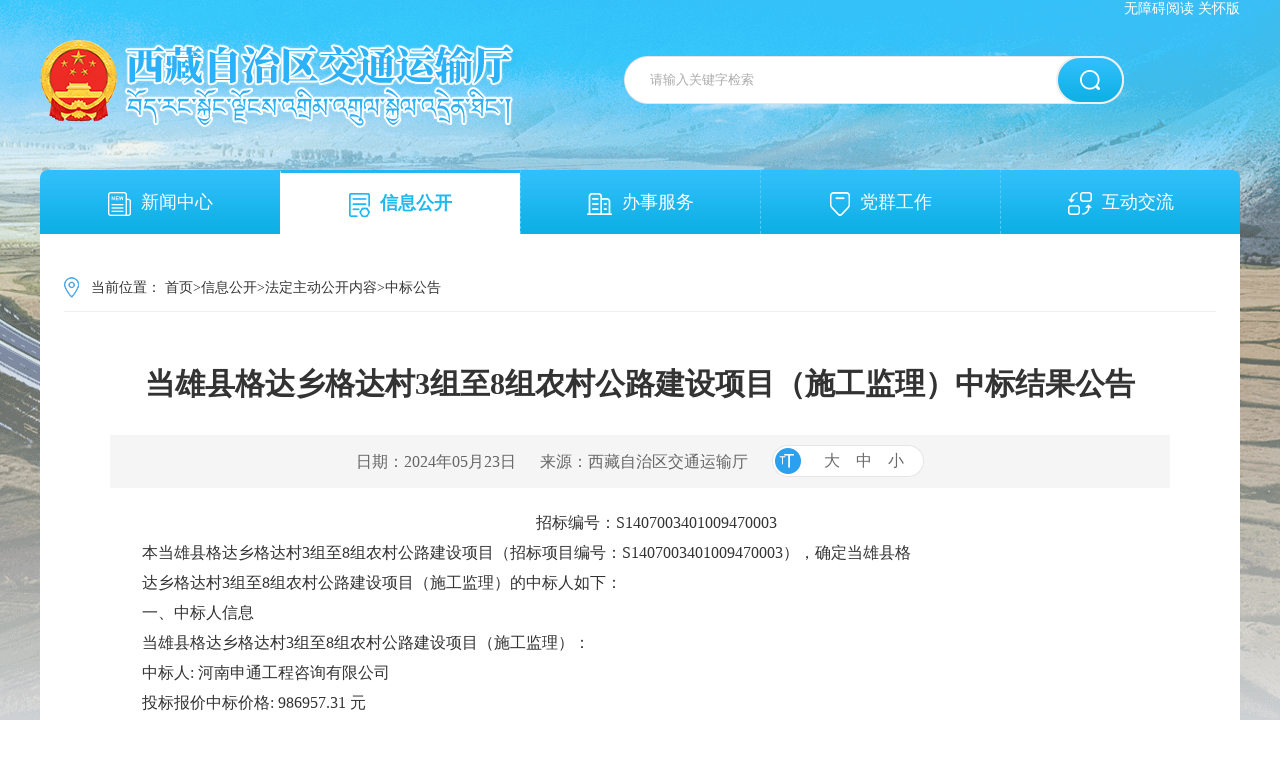

--- FILE ---
content_type: text/html
request_url: https://jtt.xizang.gov.cn/xxgk/fdzdgknr/zbgg_4482/202405/t20240523_418126.html
body_size: 8231
content:
<!DOCTYPE html>
<html lang="en">

<head>
	<meta charset="UTF-8">
	<meta name="viewport" content="width=device-width, initial-scale=1.0">
        <title>当雄县格达乡格达村3组至8组农村公路建设项目（施工监理）中标结果公告_西藏自治区交通运输厅</title>
        <!--站点类-->
<meta charset="UTF-8">
<meta http-equiv="X-UA-Compatible" content="IE=Edge,chrome=1" >
<meta name="renderer" content="webkit"> 
<meta name="author" content="西藏自治区交通运输厅" >
<meta name="Copyright" content="西藏自治区交通运输厅门户网站" >
<meta name="keywords" content="西藏自治区交通运输厅,西藏交通运输厅,西藏自治区交通厅,西藏交通厅">
<meta name="description" content="西藏自治区交通运输厅门户网站，由西藏自治区交通运输厅主办，西藏自治区交通厅通信信息中心负责本网站的日常运行和维护。 西藏自治区交通运输厅网站的主要任务是宣传党和政府的方针、政策，发布各类政务信息，提供网上服务和实现公众参与。欢迎广大公众对本网站建设积极献计献策，提出宝贵意见和建议。">
<meta name="SiteName" content="西藏自治区交通运输厅门户网站">
<meta name="SiteDomain" content="jtt.xizang.gov.cn">
<meta name="SiteIDCode" content="5400000013">
<!--栏目类-->
<meta name="ColumnName" content="中标公告">
  
	<meta name="ColumnDescription" content="中标公告">


  
	<meta name="ColumnKeywords" content="中标公告">


  
	<meta name="ColumnType" content="中标公告">

   
<!--文章类-->
<meta name="ArticleTitle" content="当雄县格达乡格达村3组至8组农村公路建设项目（施工监理）中标结果公告">
<meta name="PubDate" content="2024-05-23 17:54">
<meta name="ContentSource" content="西藏自治区交通运输厅">
<meta name="Keywords" content="">
<meta name="Author" content="">
<meta name="Description" content="
　　招标编号：S1407003401009470003
　　本当雄县格达乡格达村3组至8组农村公路建设项目（招标项目编号：S1407003401009470003），确定当雄县格
　　达乡格达村3组至8组农村公路建设项目（施工监理）的中标人如下：
　　一、中标人信息
　　当雄县格达乡格达村3组至8组农村公路建设项目（施工监理）：
　　中标人: 河南申通工程咨询有限公司
　　投标报价中标价格: 986957.31 元
　　二、其他公告内容
　　无
　　三、监督部门
　　本招标项目的监督部门为拉萨市交通运输局。
　　四、联系方式
　　招 标 人: 当雄县交通运输局
　　...">
<meta name="Image" content="">
<meta name="Url" content="https://jtt.xizang.gov.cn/xxgk/fdzdgknr/zbgg_4482/202405/t20240523_418126.html">
	<link href="../../../../images/common.css" rel="stylesheet">
	<link rel="stylesheet" type="text/css" href="../../../../images/swiper.min.css">
	<link href="../../../../images/style.css" rel="stylesheet">
	<link href="../../../../images/wstyle.css" rel="stylesheet">
	<script type="text/javascript" src="../../../../images/jquery.min.js"></script>
	<script type="text/javascript" src="../../../../images/common.js"> </script>
	<script type="text/javascript" src="../../../../images/setFont.js"></script>
	<script type="text/javascript" src="../../../../images/swiper.min.js"></script>
</head>

<body>
	<div class="c-wrap">
		<div class="header centerWidth">

<p class="zx-top-le rt" style="font-size:14px;">
	<a style="color:white;" href="javascript:void(0)" onclick="aria.start()">无障碍阅读</a>
	<a style="color:white;" href="javascript:void(0)" onclick="aria.oldFixedStart()">关怀版</a>
</p>

			<a class="logo" href="https://jtt.xizang.gov.cn/"><img src="https://jtt.xizang.gov.cn/images/logo.png" /></a>
                         <div class="search-box rt">
				<input type="text" name="" id="demojs" class="keywords" placeholder="请输入关键字检索" />
				<button class="submit"><img src="https://jtt.xizang.gov.cn/images/ic1.png" /></button>
</div>

<!--
			<div class="hotword rt">
				<span>热门搜索：</span>
				<a href="">通知公告</a>
				<a href="">招投标</a>
				<a href="">路况信息联播</a>
			</div>
-->
		</div>
		<div class="nav centerWidth channel-nav">
			<a id="xwzx" href="https://jtt.xizang.gov.cn/xwzx/"><img src="https://jtt.xizang.gov.cn/images/ic2.png" /><img class="cur" src="https://jtt.xizang.gov.cn/images/ic2o.png" />新闻中心</a>
			<a class="a2" id="xxgk" href="https://jtt.xizang.gov.cn/xxgk/"><img src="https://jtt.xizang.gov.cn/images/ic3.png" /><img class="cur" src="https://jtt.xizang.gov.cn/images/ic3o.png" />信息公开</a>
			<a id="bsfw" href="https://jtt.xizang.gov.cn/bsfw/"><img src="https://jtt.xizang.gov.cn/images/ic4.png" /><img class="cur" src="https://jtt.xizang.gov.cn/images/ic4o.png" />办事服务</a>
			<a id="dqgz" href="https://jtt.xizang.gov.cn/dqgz/"><img src="https://jtt.xizang.gov.cn/images/ic5.png" /><img class="cur" src="https://jtt.xizang.gov.cn/images/ic5o.png" />党群工作</a>
			<a id="hdjl" href="https://jtt.xizang.gov.cn/hdjl/"><img src="https://jtt.xizang.gov.cn/images/ic6.png" /><img class="cur" src="https://jtt.xizang.gov.cn/images/ic6o.png" />互动交流</a>
</div>
		<div class="centerWidth">
			<div class="main">
				<div class="local">
					<img src="../../../../images/local.png" />
					<span>当前位置：</span>
					<a href="../../../../" target="_self" title="首页" class="CurrChnlCls">首页</a><span>></span><a href="../../../" target="_self" title="信息公开" class="CurrChnlCls">信息公开</a><span>></span><a href="../../" target="_self" title="法定主动公开内容" class="CurrChnlCls">法定主动公开内容</a><span>></span><a href="../" target="_self" title="中标公告" class="CurrChnlCls">中标公告</a>
</div>
				<div class="xl-main clearfix">
					<h1 class="xl-title">当雄县格达乡格达村3组至8组农村公路建设项目（施工监理）中标结果公告</h1>
					<div class="xl-bar clearfix">
						<span>日期：2024年05月23日</span>
						<span>来源：西藏自治区交通运输厅</span>
						<div class="fontsize">
							<a id="big-font" href="javascript:;">大</a>
							<a id="simple-font" href="javascript:;">中</a>
							<a id="small-font" href="javascript:;">小</a>
						</div>
					</div>
					<div class="news-detail">
                <center>
                    
                        
                    
                </center>
                <div class="view TRS_UEDITOR trs_paper_default trs_word"><p style="text-indent: 2em; text-align: center;">招标编号：S1407003401009470003</p><p style="text-indent: 2em; text-align: justify;"></p><p style="text-indent: 2em; text-align: justify;">本当雄县格达乡格达村3组至8组农村公路建设项目（招标项目编号：S1407003401009470003），确定当雄县格 </p><p style="text-indent: 2em; text-align: justify;">达乡格达村3组至8组农村公路建设项目（施工监理）的中标人如下：</p><p style="text-indent: 2em; text-align: justify;">一、中标人信息</p><p style="text-indent: 2em; text-align: justify;"></p><p style="text-indent: 2em; text-align: justify;">当雄县格达乡格达村3组至8组农村公路建设项目（施工监理）： </p><p style="text-indent: 2em; text-align: justify;">中标人: 河南申通工程咨询有限公司 </p><p style="text-indent: 2em; text-align: justify;">投标报价中标价格: 986957.31 元</p><p style="text-indent: 2em; text-align: justify;">二、其他公告内容</p><p style="text-indent: 2em; text-align: justify;">无</p><p style="text-indent: 2em; text-align: justify;"></p><p style="text-indent: 2em; text-align: justify;">三、监督部门</p><p style="text-indent: 2em; text-align: justify;">本招标项目的监督部门为拉萨市交通运输局。</p><p style="text-indent: 2em; text-align: justify;"></p><p style="text-indent: 2em; text-align: justify;">四、联系方式</p><p style="text-indent: 2em; text-align: justify;"></p><p style="text-indent: 2em; text-align: justify;">招 标 人: 当雄县交通运输局 </p><p style="text-indent: 2em; text-align: justify;">地 址: 当雄县 </p><p style="text-indent: 2em; text-align: justify;">联 系 人: 黄鑫 </p><p style="text-indent: 2em; text-align: justify;">电 话: 13298902887 </p><p style="text-indent: 2em; text-align: justify;">电子邮件: / </p><p style="text-indent: 2em; text-align: justify;">招标代理机构: 西藏国采项目顾问有限公司 </p><p style="text-indent: 2em; text-align: justify;">地 址: 拉萨市柳梧新区察古大道浙商国际写字楼9层9-2 </p><p style="text-indent: 2em; text-align: justify;">联 系 人: 刘女士 </p><p style="text-indent: 2em; text-align: justify;">电 话: 18208127453 </p><p style="text-indent: 2em; text-align: justify;">电子邮件: /</p><p><br/></p></div>
                <div class="fjxz" style="text-align: left;"></div>

					</div>
				</div>
			</div>
		</div>
		<div class="f-link">
			<div class="centerWidth">
				<div class="f-link-bt clearfix">

					<div class="f-drop">
						<p class="tag">--国务院各部门网站--</p>
					</div>

					<div class="f-drop">
						<p class="tag">--区内政府网站--</p>
					</div>

					<div class="f-drop">
						<p class="tag">--全国交通系统网站--</p>
					</div>

					<div class="f-drop">
						<p class="tag">--地市交通网站--</p>
					</div>

					<div class="f-drop">
						<p class="tag">--其他链接--</p>
					</div>

				</div>
				<div class="f-link-bc">

					<ul class="f-drop-l">
                
                    <li>
                        <a href="http://www.fmprc.gov.cn/web/" target="_blank" title="外交部">外交部</a>
                    </li>
                
                    <li>
                        <a href="http://www.mod.gov.cn/" target="_blank" title="国防部">国防部</a>
                    </li>
                
                    <li>
                        <a href="http://www.ndrc.gov.cn/" target="_blank" title="国家发展和改革委员会">国家发展和改革委员会</a>
                    </li>
                
                    <li>
                        <a href="http://www.moe.gov.cn/" target="_blank" title="教育部">教育部</a>
                    </li>
                
                    <li>
                        <a href="http://www.most.gov.cn/" target="_blank" title="科学技术部">科学技术部</a>
                    </li>
                
                    <li>
                        <a href="http://www.miit.gov.cn/" target="_blank" title="工业和信息化部">工业和信息化部</a>
                    </li>
                
                    <li>
                        <a href="http://www.neac.gov.cn/" target="_blank" title="国家民族事务委员会">国家民族事务委员会</a>
                    </li>
                
                    <li>
                        <a href="http://www.mps.gov.cn/" target="_blank" title="公安部">公安部</a>
                    </li>
                
                    <li>
                        <a href="http://www.mca.gov.cn/" target="_blank" title="民政部">民政部</a>
                    </li>
                
                    <li>
                        <a href="http://www.moj.gov.cn/" target="_blank" title="司法部">司法部</a>
                    </li>
                
                    <li>
                        <a href="http://www.mof.gov.cn/index.htm" target="_blank" title="财政部">财政部</a>
                    </li>
                
                    <li>
                        <a href="http://www.mohrss.gov.cn/" target="_blank" title="人力资源和社会保障部">人力资源和社会保障部</a>
                    </li>
                
                    <li>
                        <a href="http://www.mnr.gov.cn/" target="_blank" title="自然资源部">自然资源部</a>
                    </li>
                
                    <li>
                        <a href="http://www.mee.gov.cn/" target="_blank" title="生态环境部">生态环境部</a>
                    </li>
                
                    <li>
                        <a href="http://www.mohurd.gov.cn/" target="_blank" title="住房和城乡建设部">住房和城乡建设部</a>
                    </li>
                
                    <li>
                        <a href="http://www.mot.gov.cn/" target="_blank" title="交通运输部">交通运输部</a>
                    </li>
                
                    <li>
                        <a href="http://www.mwr.gov.cn/" target="_blank" title="水利部">水利部</a>
                    </li>
                
                    <li>
                        <a href="http://www.moa.gov.cn/" target="_blank" title="农业农村部">农业农村部</a>
                    </li>
                
                    <li>
                        <a href="http://www.mofcom.gov.cn/" target="_blank" title="商务部">商务部</a>
                    </li>
                
                    <li>
                        <a href="http://www.mct.gov.cn/" target="_blank" title="文化和旅游部">文化和旅游部</a>
                    </li>
                
                    <li>
                        <a href="http://www.nhc.gov.cn/" target="_blank" title="国家卫生健康委员会">国家卫生健康委员会</a>
                    </li>
                
                    <li>
                        <a href="http://www.mva.gov.cn/" target="_blank" title="退役军人事务部">退役军人事务部</a>
                    </li>
                
                    <li>
                        <a href="http://www.mem.gov.cn/" target="_blank" title="应急管理部">应急管理部</a>
                    </li>
                
                    <li>
                        <a href="http://www.pbc.gov.cn/" target="_blank" title="人民银行">人民银行</a>
                    </li>
                
                    <li>
                        <a href="http://www.audit.gov.cn/" target="_blank" title="审计署">审计署</a>
                    </li>
                
                    <li>
                        <a href="http://www.moe.gov.cn/jyb_sy/China_Language/" target="_blank" title="国家语言文字工作委员会">国家语言文字工作委员会</a>
                    </li>
                
                    <li>
                        <a href="http://www.cnsa.gov.cn/" target="_blank" title="国家航天局">国家航天局</a>
                    </li>
                
                    <li>
                        <a href="http://www.caea.gov.cn/" target="_blank" title="国家原子能机构">国家原子能机构</a>
                    </li>
                
                    <li>
                        <a href="http://nnsa.mee.gov.cn/" target="_blank" title="国家核安全局">国家核安全局</a>
                    </li>
                
                    <li>
                        <a href="http://www.sasac.gov.cn/" target="_blank" title="国务院国有资产监督管理委员会">国务院国有资产监督管...</a>
                    </li>
                
                    <li>
                        <a href="http://www.customs.gov.cn/" target="_blank" title="海关总署">海关总署</a>
                    </li>
                
                    <li>
                        <a href="http://www.chinatax.gov.cn/" target="_blank" title="国家税务总局">国家税务总局</a>
                    </li>
                
                    <li>
                        <a href="http://www.samr.gov.cn/" target="_blank" title="国家市场监督管理总局">国家市场监督管理总局</a>
                    </li>
                
                    <li>
                        <a href="http://www.nrta.gov.cn/" target="_blank" title="国家广播电视总局">国家广播电视总局</a>
                    </li>
                
                    <li>
                        <a href="http://www.sport.gov.cn/" target="_blank" title="国家体育总局">国家体育总局</a>
                    </li>
                
                    <li>
                        <a href="http://www.stats.gov.cn/" target="_blank" title="国家统计局">国家统计局</a>
                    </li>
                
                    <li>
                        <a href="http://www.cidca.gov.cn/" target="_blank" title="国家国际发展合作署">国家国际发展合作署</a>
                    </li>
                
                    <li>
                        <a href="http://www.nhsa.gov.cn/" target="_blank" title="国家医疗保障局">国家医疗保障局</a>
                    </li>
                
                    <li>
                        <a href="http://www.counsellor.gov.cn/" target="_blank" title="国务院参事室">国务院参事室</a>
                    </li>
                
                    <li>
                        <a href="http://www.ggj.gov.cn/" target="_blank" title="国家机关事务管理局">国家机关事务管理局</a>
                    </li>
                
                    <li>
                        <a href="http://www.cnca.gov.cn/" target="_blank" title="国家认证认可监督管理委员会">国家认证认可监督管理...</a>
                    </li>
                
                    <li>
                        <a href="http://www.sac.gov.cn/" target="_blank" title="国家标准化管理委员会">国家标准化管理委员会</a>
                    </li>
                
                    <li>
                        <a href="http://www.ncac.gov.cn/" target="_blank" title="国家新闻出版署（国家版权局）">国家新闻出版署（国家...</a>
                    </li>
                
                    <li>
                        <a href="http://www.asra.gov.cn/gjzjswhtml/index.html" target="_blank" title="国家宗教事务局">国家宗教事务局</a>
                    </li>
                
                    <li>
                        <a href="http://www.hmo.gov.cn/" target="_blank" title="国务院港澳事务办公室">国务院港澳事务办公室</a>
                    </li>
                
                    <li>
                        <a href="http://www.gov.cn/guoqing/2018-06/22/content_5300522.htm" target="_blank" title="国务院研究室">国务院研究室</a>
                    </li>
                
                    <li>
                        <a href="http://www.gqb.gov.cn/" target="_blank" title="国务院侨务办公室">国务院侨务办公室</a>
                    </li>
                
                    <li>
                        <a href="http://www.gwytb.gov.cn/" target="_blank" title="国务院台湾事务办公室">国务院台湾事务办公室</a>
                    </li>
                
                    <li>
                        <a href="http://www.cac.gov.cn/" target="_blank" title="国家互联网信息办公室">国家互联网信息办公室</a>
                    </li>
                
                    <li>
                        <a href="http://www.scio.gov.cn/index.htm" target="_blank" title="国务院新闻办公室">国务院新闻办公室</a>
                    </li>
                
					</ul>

					<ul class="f-drop-l">
                
                    <li>
                        <a href="http://www.xizang.gov.cn/" target="_blank" title="自治区政府">自治区政府</a>
                    </li>
                
                    <li>
                        <a href="http://hrss.xizang.gov.cn/" target="_blank" title="区人力资源和社会保障厅">区人力资源和社会保障厅</a>
                    </li>
                
                    <li>
                        <a href="http://zrzyt.xizang.gov.cn/" target="_blank" title="区自然资源厅">区自然资源厅</a>
                    </li>
                
                    <li>
                        <a href="http://ee.xizang.gov.cn/" target="_blank" title="区生态环境厅">区生态环境厅</a>
                    </li>
                
                    <li>
                        <a href="http://zjt.xizang.gov.cn/" target="_blank" title="区住房城乡建设厅">区住房城乡建设厅</a>
                    </li>
                
                    <li>
                        <a href="http://slt.xizang.gov.cn/" target="_blank" title="区水利厅">区水利厅</a>
                    </li>
                
                    <li>
                        <a href="http://nynct.xizang.gov.cn/" target="_blank" title="区农业农村厅">区农业农村厅</a>
                    </li>
                
                    <li>
                        <a href="http://swt.xizang.gov.cn/" target="_blank" title="区商务厅">区商务厅</a>
                    </li>
                
                    <li>
                        <a href="http://wht.xizang.gov.cn/" target="_blank" title="区文化厅">区文化厅</a>
                    </li>
                
                    <li>
                        <a href="http://wjw.xizang.gov.cn/" target="_blank" title="区卫生健康委员会">区卫生健康委员会</a>
                    </li>
                
                    <li>
                        <a href="http://lyfzt.xizang.gov.cn/" target="_blank" title="区旅游发展厅">区旅游发展厅</a>
                    </li>
                
                    <li>
                        <a href="http://tyjr.xizang.gov.cn/" target="_blank" title="区退役军人事务厅">区退役军人事务厅</a>
                    </li>
                
                    <li>
                        <a href="http://yjt.xizang.gov.cn/" target="_blank" title="区应急管理厅">区应急管理厅</a>
                    </li>
                
                    <li>
                        <a href="http://sjt.xizang.gov.cn/" target="_blank" title="区审计厅">区审计厅</a>
                    </li>
                
                    <li>
                        <a href="http://wsb.xizang.gov.cn/" target="_blank" title="区外事办公室">区外事办公室</a>
                    </li>
                
                    <li>
                        <a href="http://amr.xizang.gov.cn/" target="_blank" title="区市场监督管理局">区市场监督管理局</a>
                    </li>
                
                    <li>
                        <a href="http://sport.xizang.gov.cn/" target="_blank" title="区体育局">区体育局</a>
                    </li>
                
                    <li>
                        <a href="http://tjj.xizang.gov.cn/" target="_blank" title="区统计局">区统计局</a>
                    </li>
                
                    <li>
                        <a href="http://www.xzly.gov.cn/" target="_blank" title="区林业和草原局">区林业和草原局</a>
                    </li>
                
                    <li>
                        <a href="http://zyw.xizang.gov.cn/" target="_blank" title="区藏语文工作委员会办公室（编译局）">区藏语文工作委员会办...</a>
                    </li>
                
                    <li>
                        <a href="http://ylbzj.xizang.gov.cn/" target="_blank" title="区医疗保障局">区医疗保障局</a>
                    </li>
                
					</ul>

					<ul class="f-drop-l">
                
                    <li>
                        <a href="https://www.mot.gov.cn/" target="_blank" title="交通运输部">交通运输部</a>
                    </li>
                
                    <li>
                        <a href="http://jtw.beijing.gov.cn/" target="_blank" title="北京市交通委员会">北京市交通委员会</a>
                    </li>
                
                    <li>
                        <a href="http://jtys.tj.gov.cn/" target="_blank" title="天津市交通运输委员会">天津市交通运输委员会</a>
                    </li>
                
                    <li>
                        <a href="http://jtt.hebei.gov.cn/" target="_blank" title="河北省交通运输厅">河北省交通运输厅</a>
                    </li>
                
                    <li>
                        <a href="http://jtyst.shanxi.gov.cn/" target="_blank" title="山西省交通运输厅">山西省交通运输厅</a>
                    </li>
                
                    <li>
                        <a href="http://jtyst.nmg.gov.cn/" target="_blank" title="内蒙古自治区交通运输厅">内蒙古自治区交通运输厅</a>
                    </li>
                
                    <li>
                        <a href="http://jtt.ln.gov.cn/" target="_blank" title="辽宁省交通运输厅">辽宁省交通运输厅</a>
                    </li>
                
                    <li>
                        <a href="http://jtyst.jl.gov.cn/" target="_blank" title="吉林省交通运输厅">吉林省交通运输厅</a>
                    </li>
                
                    <li>
                        <a href="http://jt.hlj.gov.cn/" target="_blank" title="黑龙江省交通运输厅">黑龙江省交通运输厅</a>
                    </li>
                
                    <li>
                        <a href="http://jtw.sh.gov.cn/" target="_blank" title="上海市交通委员会">上海市交通委员会</a>
                    </li>
                
                    <li>
                        <a href="http://jtyst.jiangsu.gov.cn/" target="_blank" title="江苏省交通运输厅">江苏省交通运输厅</a>
                    </li>
                
                    <li>
                        <a href="http://jtyst.zj.gov.cn/" target="_blank" title="浙江省交通运输厅">浙江省交通运输厅</a>
                    </li>
                
                    <li>
                        <a href="https://jtt.ah.gov.cn/" target="_blank" title="安徽省交通运输厅">安徽省交通运输厅</a>
                    </li>
                
                    <li>
                        <a href="http://jtyst.fujian.gov.cn/" target="_blank" title="福建省交通运输厅">福建省交通运输厅</a>
                    </li>
                
                    <li>
                        <a href="http://jt.jiangxi.gov.cn/" target="_blank" title="江西省交通运输厅">江西省交通运输厅</a>
                    </li>
                
                    <li>
                        <a href="http://jtt.shandong.gov.cn/" target="_blank" title="山东省交通运输厅">山东省交通运输厅</a>
                    </li>
                
                    <li>
                        <a href="http://jtyst.henan.gov.cn/" target="_blank" title="河南省交通运输厅">河南省交通运输厅</a>
                    </li>
                
                    <li>
                        <a href="http://jtt.hubei.gov.cn/" target="_blank" title="湖北省交通运输厅">湖北省交通运输厅</a>
                    </li>
                
                    <li>
                        <a href="http://jtt.hunan.gov.cn/" target="_blank" title="湖南省交通运输厅">湖南省交通运输厅</a>
                    </li>
                
                    <li>
                        <a href="http://td.gd.gov.cn/" target="_blank" title="广东省交通运输厅">广东省交通运输厅</a>
                    </li>
                
                    <li>
                        <a href="http://jtt.gxzf.gov.cn/" target="_blank" title="广西壮族自治区交通运输厅">广西壮族自治区交通运输厅</a>
                    </li>
                
                    <li>
                        <a href="http://jt.hainan.gov.cn/" target="_blank" title="海南省交通运输厅">海南省交通运输厅</a>
                    </li>
                
                    <li>
                        <a href="http://jtj.cq.gov.cn/" target="_blank" title="重庆市交通局">重庆市交通局</a>
                    </li>
                
                    <li>
                        <a href="http://jtt.sc.gov.cn/" target="_blank" title="四川省交通运输厅">四川省交通运输厅</a>
                    </li>
                
                    <li>
                        <a href="http://jt.guizhou.gov.cn/" target="_blank" title="贵州省交通运输厅">贵州省交通运输厅</a>
                    </li>
                
                    <li>
                        <a href="http://jtyst.yn.gov.cn/" target="_blank" title="云南省交通运输厅">云南省交通运输厅</a>
                    </li>
                
                    <li>
                        <a href="http://jtyst.shaanxi.gov.cn" target="_blank" title="陕西省交通运输厅">陕西省交通运输厅</a>
                    </li>
                
                    <li>
                        <a href="http://jtys.gansu.gov.cn/" target="_blank" title="甘肃省交通运输厅">甘肃省交通运输厅</a>
                    </li>
                
                    <li>
                        <a href="http://jtyst.qinghai.gov.cn/" target="_blank" title="青海省交通厅">青海省交通厅</a>
                    </li>
                
                    <li>
                        <a href="https://jtt.nx.gov.cn/" target="_blank" title="宁夏回族自治区交通运输厅">宁夏回族自治区交通运输厅</a>
                    </li>
                
                    <li>
                        <a href="http://jtyst.xinjiang.gov.cn/" target="_blank" title="新疆维吾尔自治区交通运输厅">新疆维吾尔自治区交通...</a>
                    </li>
                
                    <li>
                        <a href="http://jtj.xjbt.gov.cn/" target="_blank" title="新疆生产建设兵团交通运输局">新疆生产建设兵团交通...</a>
                    </li>
                
					</ul>

					<ul class="f-drop-l">
                
                    <li>
                        <a href="http://jtj.lasa.gov.cn/" target="_blank" title="拉萨市交通运输局">拉萨市交通运输局</a>
                    </li>
                
                    <li>
                        <a href="http://jtysj.rikaze.gov.cn/" target="_blank" title="日喀则市交通运输局">日喀则市交通运输局</a>
                    </li>
                
                    <li>
                        <a href="http://www.jtysj.linzhi.gov.cn/" target="_blank" title="林芝市交通运输局">林芝市交通运输局</a>
                    </li>
                
                    <li>
                        <a href="http://jtj.changdu.gov.cn/" target="_blank" title="昌都市交通运输局">昌都市交通运输局</a>
                    </li>
                
                    <li>
                        <a href="https://jtys.al.gov.cn/" target="_blank" title="阿里地区交通运输局">阿里地区交通运输局</a>
                    </li>
                
					</ul>

					<ul class="f-drop-l">
                
                    <li>
                        <a href="http://www.jtzyzg.org.cn/" target="_blank" title="交通运输部职业资格中心">交通运输部职业资格中心</a>
                    </li>
                
                    <li>
                        <a href="https://cttic.cn/" target="_blank" title="中国交通通信信息中心">中国交通通信信息中心</a>
                    </li>
                
                    <li>
                        <a href="http://www.motmti.cn/" target="_blank" title="交通运输部管理干部学院">交通运输部管理干部学院</a>
                    </li>
                
                    <li>
                        <a href="http://www.hmrc.net.cn/" target="_blank" title="交通运输部路网监测与应急处置中心">交通运输部路网监测与...</a>
                    </li>
                
                    <li>
                        <a href="http://motcats.com.cn/" target="_blank" title="交通运输部科学研究院">交通运输部科学研究院</a>
                    </li>
                
                    <li>
                        <a href="http://www.tpri.org.cn/" target="_blank" title="交通运输部规划研究院">交通运输部规划研究院</a>
                    </li>
                
					</ul>

				</div>
			</div>
		</div>

<div class="footer">
			<div class="centerWidth clearfix">
				<div class="lf">
					<div class="f-list">
						<a href="https://jtt.xizang.gov.cn/ggbf/lxwm/">联系我们</a>
						<img src="https://jtt.xizang.gov.cn/images/fic1.png" />
						<a href="https://jtt.xizang.gov.cn/ggbf/gywm/">关于我们</a>
						<img src="https://jtt.xizang.gov.cn/images/fic1.png" />
						<a href="https://jtt.xizang.gov.cn/ggbf/wzsm/">网站声明</a>
						<img src="https://jtt.xizang.gov.cn/images/fic1.png" />
						<a href="https://jtt.xizang.gov.cn/ggbf/wzdt/">网站地图</a>
					</div>
					<div class="f-con">
						<p><a href="https://beian.miit.gov.cn/" target="_blank">藏ICP备07000001号</a> <img src="https://jtt.xizang.gov.cn/images/gaba.png" /> <a href="http://www.beian.gov.cn/portal/registerSystemInfo?recordcode=54010202000163" target="_blank">藏公网安备54010202000163号</a>   网站标识码:5400000013</p>
						<p>维护单位：西藏自治区交通厅通信信息中心   联系电话：0891-6822280  地址：西藏自治区拉萨市罗布林卡路10号   邮政编码：850000</p>
					</div>
				</div>
				<div class="f-xmt rt">
					<a target="_blank" href="https://www.douyin.com/user/MS4wLjABAAAAddZQiHXZx-U8XLdwl7ngjmZkvRI7Al0P_xA07jyp-jw"><img class="img" src="https://jtt.xizang.gov.cn/images/xmt1.png" /><p>官方抖音</p><img style="z-index: 30;" class="ewm" src="https://jtt.xizang.gov.cn/images/jtt_douyin.jpg" /></a>
					<a target="_blank" href="https://live.kuaishou.com/profile/XZJTYST_GF"><img class="img" src="https://jtt.xizang.gov.cn/images/xmt2.png" /><p>官方快手</p><img style="z-index: 30;" class="ewm" src="https://jtt.xizang.gov.cn/images/jtt_kuaishou.jpg" /></a>
					<a target="_blank" href="http://mp.weixin.qq.com/profile?src=3&timestamp=1656218699&ver=1&signature=FFw08ffgZ-eln4FNN1eteWu4tcEVXjMOwr-hvSVkj-japMuVvrnRZPBz3XVI16B6hHaxSTyQb*-isrnjllIdig=="><img class="img" src="https://jtt.xizang.gov.cn/images/xmt3.png" /><p>官方微信</p><img style="z-index: 30;" class="ewm" src="https://jtt.xizang.gov.cn/images/jtt_wechat.jpg" /></a>
					<a target="_blank" href="https://m.weibo.cn/u/7458141138"><img class="img" src="https://jtt.xizang.gov.cn/images/xmt4.png" /><p>官方微博</p><img style="z-index: 30;" class="ewm" src="https://jtt.xizang.gov.cn/images/jtt_weibo.jpg" /></a>
				</div>
				<div class="f-img rt">
					<a href="http://bszs.conac.cn/sitename?method=show&id=06A0796A018F0A3BE053022819AC19E3" target="_blank"><img src="https://jtt.xizang.gov.cn/images/fimg1.png" /></a>
					<script id="_jiucuo_" sitecode="5400000013" src="https://zfwzgl.www.gov.cn/exposure/jiucuo.js"></script>
				</div>
			</div>
		</div>


		<ul class="bglb">

			<li style="background-image: url(https://jtt.xizang.gov.cn/ggbf/websiteBGimage/202206/W020220630566854143477.png);"></li>

			<li style="background-image: url(https://jtt.xizang.gov.cn/ggbf/websiteBGimage/202206/W020220630567000933154.png);"></li>

			<li style="background-image: url(https://jtt.xizang.gov.cn/ggbf/websiteBGimage/202206/W020220630567143312622.png);"></li>

		</ul>

<script type="text/javascript">
$(function(){
var winW = $(window).width();
    if (winW<769) {
       $('.nav').prepend('<a id="index" href="//jtt.xizang.gov.cn/">首页</a>');
    }
var url = window.location.href;
$(".channel-nav a").each(function(){
$(this).removeClass("cur");
});
if(url.indexOf("/xwzx/") > 0){
$("#xwzx").addClass("cur");
}else if(url.indexOf("/xxgk/") > 0){
$("#xxgk").addClass("cur");
}else if(url.indexOf("/bsfw/") > 0){
$("#bsfw").addClass("cur");
}else if(url.indexOf("/dqgz/") > 0){
$("#dqgz").addClass("cur");
}else if(url.indexOf("/hdjl/") > 0){
$("#hdjl").addClass("cur");
}else if(url.indexOf("/zwfw/") > 0){
$("#zwfw").addClass("cur");
}else{
$("#index").addClass("cur");
}
});
</script>

<script type="text/javascript">
    jQuery(document).ready(function(){ 
       jQuery(function(){
        //点击
        jQuery(".submit").click(function(){
                 var inputSearch = jQuery(".keywords").val();
                if(inputSearch !== ''){    
                 var searString = "https://jtt.xizang.gov.cn/site/xzzzqjtyst/search.html?searchWord="+ inputSearch+"&siteId=52&pageSize=15";
                jQuery(".index-search a").attr('href',searString);
                window.open(searString);
                   }
          }); 
          //回车提交事件
        jQuery("#demojs").keydown(function(e) {
            var inputSearch = jQuery(".keywords").val();
            if(inputSearch !== ''){
             if (e.keyCode == 13) {//keyCode=13是回车键
                     var searString = "https://jtt.xizang.gov.cn/site/xzzzqjtyst/search.html?searchWord="+ inputSearch+"&siteId=52&pageSize=15";
                     jQuery(".index-search a").attr('href',searString);
                     window.open(searString);
                    }
               }
         });
         //--------回车提交事件完毕---------------------//
     });
     
});
</script>


<style>
#_span_jiucuo{
display: inline-block;
vertical-align: middle;
}
</style>

<script>
var _hmt = _hmt || [];
(function() {
  var hm = document.createElement("script");
  hm.src = "https://hm.baidu.com/hm.js?76ec12bf5c007153607a44103658885c";
  var s = document.getElementsByTagName("script")[0]; 
  s.parentNode.insertBefore(hm, s);
})();
</script>

<script id="_trs_ta_js" src="//ta.trs.cn/c/js/ta.js?mpid=4859" async="async" defer="defer"></script>

<!-- 无障碍js  -->
<script defer async type="text/javascript" src="//gov.govwza.cn/dist/aria.js?appid=dd3d23af8ee1b1db913bc4bddb9d3e34" charset="utf-8"></script>
	</div>
	<script type="text/javascript" src="../../../../images/base.js"></script>
    <script type="text/javascript">
        jQuery(function () {
            var html = "";
            var url = '';
            //按=分割
            var arr = url.split("=");
            for (var i = 1; i < arr.length; i++) {
                var begin = "";
                begin = arr[i].indexOf("\" />");
                // 判断是不是img，若不是按a标签截取
                if (begin == -1) {
                    begin = arr[i].indexOf("\">");
                }
                //获取链接
                var href = arr[i].substring(1, begin);
                begin = arr[i].indexOf("\">");
                var Name = "";
                // 判断是不是a标签，若是截取a标签的text
                if (begin != -1) {
                    //通过.切割
                    var arrname = arr[i].split(".");
                    Name = arr[i].substring(begin + 2, arr[i].indexOf("</a>"));
                    //截取后缀名
                    Name += "." + arrname[2].substring(0, arrname[2].indexOf("\""));
                } else {
                    //若不是按img标签截取文件名字
                    begin = arr[i].indexOf("\"/>");
                    Name = arr[i].substring(3, begin);
                }
                // 拼接为a标签
                html += "<br><a href='" + href + "'>" + Name + "</a>";
            }
            if (html != "") {
                jQuery(".fjxz").html("<p style='margin-bottom: 5px;color:red;font-weight:600;margin-top:20px;'>附件下载：</p>" + html);
            }
        });
    </script>

</body>

</html>

--- FILE ---
content_type: text/css
request_url: https://jtt.xizang.gov.cn/images/style.css
body_size: 8247
content:
@charset 'utf-8';

.c-wrap{
	/*background: url(bg.png) top center no-repeat #f7fcff;*/
	position: relative;
}
.i-wrap{
	/*background: url(ibg.png) top center no-repeat #f7fcff;*/
	position: relative;
}
/*背景轮播*/
.bglb{
	position: absolute;
	top: 0;
	left: 0;
	width: 100%;
	height: 100%;
	z-index: -1;
}
.bglb li{
	position: absolute;
	top: 0;
	left: 0;
	width: 100%;
	height: 100%;
	background-position: top center;
	background-repeat: no-repeat;
	background-color: #f7fcff;
}
/*头部*/
.header{
	height: 170px;
}
.header .logo{
	display: inline-block;
	margin-top: 40px;
	float: left;
}
.search-box{
	margin-top: 56px;
	width: 500px;
	height: 48px;
	line-height: 48px;
	background: url(bg1.png) center no-repeat;
}
.search-box input{
	padding: 0 26px;
	width: 380px;
	height: 48px;
	line-height: 48px;
}
.hotword{
	margin-top: 10px;
	width: 480px;
	line-height: 27px;
}
.hotword span{
	color: #134f6a;
	font-size: 14px;
}
.hotword a{
	display: inline-block;
	color: #fff;
	font-size: 14px;
	padding: 0 10px;
	background: url(bg2.png);
	border-radius: 4px;
	margin-right: 10px;
}
.nav{
	height: 64px;
	line-height: 64px;
	background: url(bg3.png) left center repeat-x;
	border-top-right-radius: 8px;
	border-top-left-radius: 8px;
	overflow: hidden;
	white-space: nowrap;
}
.nav a{
	display: inline-block;
	width: 239px;
	border-left: 1px dashed #58cbf9;
	text-align: center;
	font-size: 18px;
	color: #fff;
}
.nav a:first-child{
	border-left: none!important;
	width: 240px;
}
.nav a img{
	margin-right: 10px;
}
.nav a.cur,.nav a:hover{
	background: #fff;
	color: #1fb8f0;
	font-weight: bold;
	height: 61px;
	line-height: 60px;
	border-top: 3px solid #1fb8f0;
	border-left: 1px solid #fff;
}
.nav a img.cur{
	display: none;
}
.nav a.cur img,.nav a:hover img{
	display: none;
}
.nav a.cur img.cur,.nav a:hover img.cur{
	display: inline-block;
}
.main{
	background: #fff;
	padding: 30px 24px;
	overflow: hidden;
}
/*当前位置*/
.local{
	border-bottom: 1px solid #f0f0f0;
	padding: 12px 0;
	line-height: 22px;
	font-size: 14px;
	color: #333333;
	margin-bottom: 22px;
}
.local span,.local a{
	vertical-align: middle;
}
.local span.cur{
	color: #1fb8f0;
}
.local img{
	margin-right: 8px;
}
/* 底部 */
.f-link{
	background: #f2f6f9;
	padding: 15px 0;
	position: relative;
	margin-top: 20px;
}
.f-drop{
	float: left;
	width: 230px;
	height: 38px;
	line-height: 38px;
	margin-left: 12px;
}
.f-drop:first-child{
	margin-left: 0;
}
.f-drop .tag{
	background: #fff url(fic3.png) 210px center no-repeat;
	cursor: pointer;
	color: #333333;
	font-size: 14px;
	padding: 0 15px;
}
.f-drop .tag:hover,.f-drop .tag.active{
	font-weight: bold;
}
.f-link-bc{
	height: 0;
	overflow: auto;
	max-height: 110px;
	background: #fff;
}
.f-drop-l{
	padding: 12px 0 22px 20px;
	width: 100%;
	box-sizing: border-box;
	display: none;
}
.f-drop-l li{
	display: inline-block;
	width: 216px;
	height: 30px;
	line-height: 30px;
	/*margin-right: 90px;*/
}
.f-drop-l li a{
	display: inline-block;
	max-width: 100%;
	overflow: hidden;
	white-space: nowrap;
	text-overflow: ellipsis;
	color: #000000;
	font-size: 14px;
}
.f-drop-l li a:hover{
	font-weight: bold;
}
.footer{
	height: 96px;
	background: #fff;
}
.f-list{
	color: #333333;
	font-size: 14px;
	margin-top: 12px;
	margin-bottom: 10px;
}
.f-list a{
	vertical-align: middle;
}
.f-list a:hover{
	font-weight: bold;
}
.f-list img{
	margin: 0 1px;
}
.f-con{
	color: #333333;
	font-size: 12px;
	line-height: 20px;
}
.f-xmt{
	white-space: nowrap;
	margin-top: 20px;
}
.f-xmt a{
	display: inline-block;
	font-size: 12px;
	color: #333333;
	text-align: center;
	margin: 0 6px;
	position: relative;
}
.f-xmt a .img{
	margin-bottom: 8px;
	height: 30px;
}
.f-xmt a .ewm{
	position: absolute;
	bottom: 64px;
	right: 0;
	padding: 10px;
	background: #fff;
	box-shadow: 0 0 5px 0 #eee;
	width: 130px;
	height: 130px;
	display: none;
}
.f-xmt a:hover .ewm{
	display: inline-block;
}
.f-img{
	margin-top: 14px;
	line-height: 70px;
	margin-right: 30px;
}
.f-img a{
	display: inline-block;
	margin-left: 20px;
	vertical-align: middle;
}
.f-img a:first-child{
	margin-left: 0;
}

.gl-tit1{
	border-bottom: 1px solid #e5e9ee;
	height: 60px;
	line-height: 58px;
	padding: 0 18px;
}
.gl-tit1 .tit{
	display: inline-block;
	color: #22b8f1;
	font-size: 20px;
	font-weight: bold;
	border-bottom: 3px solid #22b8f1;
}

.index-box{
	background: #fff;
	position: absolute;
	top: 0;
	width: 1152px;
}
/*我要写信开始*/
.xx-main{
	border: 1px solid #e5e9ee;
}
.xx-box{
	padding: 20px 20px 30px;
}
.leader-mail{
	width:100%;
	height: 61px;
	border-bottom:1px solid #e5e9ee;
}
.leader-mail a{
	display: inline-block;
	height:59px;
	line-height: 59px;
	border-bottom: 2px solid #e42826;
	font-size: 24px;
	font-weight: bold;
	color: #e42826;
}

.yydh-xx-top {
	color: #3e3e3e;
	padding-left: 20px;
	width: 760px;
	position: relative;
}

.yydh-xx-top .img{
	position: absolute;
	right: -330px;
	top: 0;
}

.yydh-xx-toptt {
	font-size: 36px;
	display: block;
	font-family: simsun;
	font-weight: bold;
	margin-bottom: 16px;
	color: #3e3e3e;
}

.yydh-xx-top p {
	font-size: 14px;
	line-height: 30px;
	color: #3e3e3e;

}
.yydh-xx-top p .redwords{
	color: #e73869;
}
.yydh-xx-c1 {
	border-top: 1px solid #e8ebf0;
}
.write-content{
	border: 1px solid #e8ebf0;
	margin-top: 24px;
	padding-bottom: 20px;
}
.write-tit {
	display: block;
	height:69px;
	line-height:69px;
	color: #141414;
	font-size: 18px;
	font-weight: bold;
	padding-left:20px;
}

.yydh-xx-c2 {
	margin: 0 18px;
	border: 1px solid #e5e9ee;
	border-bottom: none;
}

.yydh-xx-c2 .yydh-xx1 {
	text-align: left;
	display: inline-block;
	font-size: 14px;
	color: #5f6675;
	padding-left: 10px;
	box-sizing: border-box;
	background-color: #fff;
	vertical-align: top;
	height: 30px;
	margin-top: 4px;
	margin-left: 3px;
	margin-right: 3px;
	width:964px;
	border: 1px solid #e5e9ee;
	line-height:30px;
}

.yydh-xx-c2 .yydh-xx-tt2 {
	border-right: 1px solid #e5e9ee;
	width: 100px;
	background-color: #f7f9f9;
	color: #51555d;
	font-size: 14px;
	height: 100%;
	display: inline-block;
	line-height: 38px;
	text-align: center;
	width: 100px;
	vertical-align: top;
	box-sizing: border-box;
}

.yydh-xx-c2 .yydh-xx-tt2.h70{
	height: 70px;
}
.yydh-xx-c2 .yydh-xx-cont {
	height: 190px;
}

.yydh-xx-c2 .yydh-xx-neirong {
	height: 203px;
}


.yydh-xx-c2 .yydh-xx-sec {

	padding-left: 0;
	border: none;
}

.yydh-xx-c2 .yydh-xx-outline {
	background-color: #fff;
	position: relative;
	border-bottom: 1px solid #e5e9ee;
}

.yydh-xx-sec input.yydh-radio {
	margin-top: 8px;
	margin-left:24px;
	vertical-align: top;
}

.yydh-xx-c2 .yydh-xx-yzm {
	width: 216px;
}

.yydh-yzmonload {
	color: #666666;
	font-size: 12px;
	margin-left: 10px;
	display: inline-block;
	line-height: 39px;
}

.yydh-yzmonload:hover {
	color: #1bb5ed;
	text-decoration: underline;
}

.yydh-pub-tx {
	font-size: 12px;
	color: #e36264;
	position: absolute;
	right: 20px;
	top: 10px;
}

.yydh-btn {
	margin-top: 18px;
	padding-left: 30px;
}

.yydh-btn button {
	background-color: #fff;
	font-size: 14px;
	color: #7c889e;
	margin-right: 10px;
	cursor: pointer;
	border-radius: 5px;
	width: 98px;
	height: 28px;
	border: 1px solid #e5e9ee;
}

.yydh-btn button:hover {
	background-color: #1eb7ef;
	color: #fff;
	border: 1px solid #1eb7ef;
}
.yydh-btn button.yydh-btn-active {
	background-color: #1eb7ef;
	color: #fff;
	border: 1px solid #1eb7ef;
}
.yydh-redstar {
	font-size: 12px;
	position: absolute;
	right: -10px;
	top: 15px;
	color: #df3b3e;
}
.yydh-xx-yzmpic {
	margin-left: 10px;
	margin-top: 4px;
}
.yydh-xx-c2 .yydh-select {
	width: 216px;
	height: 30px;
	border: 1px solid #e8ebf0;
	color: #5f6675;
	padding-left: 20px;
	line-height: 30px;
	font-size: 14px;
}
/*我要写信结束*/
/* 信件详情 */
.xj-title{
	text-align: center;
	color: #fff;
	font-size: 32px;
	font-weight: bold;
	line-height: 40px;
	padding: 10px 20px;
	border: 1px solid #E1F0FA;
	border-bottom: none;
	background: #24BAF3;
	margin-bottom: 26px;
}
.xj-table {
	border: 1px solid #E1F0FA;
	border-collapse: collapse;
}

.xj-table tr {
	border: 1px solid #E1F0FA;
	height: 50px;
}

.xj-table td {
	border: 1px solid #E1F0FA;
}

.xj-t-bg {
	border-right: 1px solid #E1F0FA;
	width: 170px;
	font-size: 16px;
	font-weight: bold;
	color: #444444;
	text-align: center;
	background: #F8FBFC;
}

.xj-ttr-h1 td {
	height: 210px;
}

.xj-t-c {
	width: 420px;
	font-size: 16px;
	color: #444444;
	padding-left: 30px;
	padding-right: 30px;
	box-sizing: border-box;
}

.xj-t-line {
	line-height: 35px;
	padding: 40px 30px;
}
/* 领导信箱 */
.ldxx-main{
	border: 1px solid #e5e9ee;
	width: 1158px;
	margin: 0 auto 30px;
}
.ldxx-title{
	border-bottom: 1px solid #e5e9ee;
	padding: 0 20px;
	height: 60px;
	line-height: 58px;
}
.ldxx-title .tit{
	display: inline-block;
	color: #e73869;
	font-size: 20px;
	font-weight: bold;
	border-bottom: 3px solid #e73869;
}
.ldxx-content{
	padding: 19px 15px;
}
.ldxx-bar{
	height: 66px;
	padding: 0 20px;
	border-radius: 4px;
	background: #1fb8f0;
	margin-bottom: 20px;
}
.ldxx-bar input{
	background: #fff;
	height: 38px;
	line-height: 38px;
	border: 1px solid #ededed;
	padding-left: 42px;
	padding-right: 10px;
	width: 186px;
	margin-top: 13px;
	margin-right: 10px;
}
.ldxx-bar input.yhm{
	background: url(ic7.png) 12px center no-repeat #fff;
}
.ldxx-bar input.cxm{
	background: url(ic8.png) 12px center no-repeat #fff;
}
.ldxx-bar button{
	width: 100px;
	height: 40px;
	background: #ffffff;
	text-align: center;
	line-height: 40px;
	color: #000000;
	margin-top: 13px;
	font-size: 14px;
}
.ldxx-bar .wyxx{
	display: inline-block;
	width: 84px;
	height: 40px;
	line-height: 40px;
	text-align: center;
	color: #333333;
	font-size: 14px;
	font-weight: bold;
	background: #fff url(ic9.png) left center no-repeat;
	margin-top: 13px;
	padding-left: 42px;
}
.ldxx-table{
	border: 1px solid #f0f0f0;
}
.ldxx-table li{
	color: #666666;
	font-size: 14px;
	float: left;
	height: 43px;
	line-height: 43px;
	text-align: center;
	overflow: hidden;
	white-space: nowrap;
	text-overflow: ellipsis;
}
.ldxx-table-t{
	background: #f0f0f0;
}
.ldxx-table li.num{
	width: 90px;
}
.ldxx-table li.tit{
	text-align: left;
	width: 750px;
	margin-left: 40px;
}
.ldxx-table li.tit a{
	display: inline-block;
	overflow: hidden;
	white-space: nowrap;
	text-overflow: ellipsis;
	max-width: 90%;
}
.ldxx-table li.tit a:hover{
	color: #1fb8f0;
}
.ldxx-table li.sta{
	width: 100px;
}
.ldxx-table li.sta span{
	display: inline-block;
	color: #fff;
	background: #0ce8b2;
	width: 66px;
	height: 30px;
	line-height: 30px;
	vertical-align: middle;
	border-radius: 2px;
}
.ldxx-table li.sta.cur span{
	background: #e8880c;
}
.ldxx-table li.time{
	width: 138px;
}
.ldxx-table-l{
	border-top: 1px solid #f0f0f0;
}

.ldxx-table-l.cur{
	background: #fafcfc;
}
/* 页码 */
/* 页码2 */
.page2 {
    text-align: center;
    padding-top: 20px;
}

.page2 span,
.page2 a {
    color: #333333;
    font-size: 14px;
    display: inline-block;
    line-height: 28px;
    border-radius: 4px;
}

.page2 span.red {
    color: #e73869;
    margin: 0 8px;
}

.page2 a {
	min-width: 28px;
    line-height: 28px;
    border: 1px solid #ebebeb;
    margin: 0 4px;
}

.page2 a.pn:hover,
.page2 a.cur,
.page2 a.num:hover,
.page2 .go:hover {
    color: #fff;
    background: #2ba0ee;
    border: 1px solid #2ba0ee;
}

.page2 .fe {
    border: none;
    line-height: 28px;
}

.page2 .fe:hover {
    color: #e73869;
    background: none;
}

.page2 input {
    padding: 0 4px;
    width: 42px;
    height: 26px;
    line-height: 26px;
    border: 1px solid #ebebeb;
    text-align: center;
    margin: 0 7px;
}

.page2 .go {
    width: 40px;
    height: 28px;
    border: none;
    background: #f7f9f9;
    color: #b9bfc5;
    font-size: 14px;
    text-align: center;
    margin-left: 14px;
    border: 1px solid #eeeeee;
}

.page2 span.jump {
    margin-left: 10px;
}

.page2 .first {
    margin-left: 14px;
}
/* 细览 */
/* 细览 */
.xl-main{
	padding: 0 46px;
}
.xl-title{
	text-align: center;
	color: #333333;
	font-size: 30px;
	padding: 30px 0;
}
.xl-main .xl-bar {
  padding: 0 30px;
  height: 53px;
  line-height: 53px;
  background: #f5f5f5;
  text-align: center;
}
.xl-main .xl-bar span {
  display: inline-block;
  vertical-align: top;
  color: #666666;
  font-size: 16px;
  margin-right: 24px;
}
.xl-main .xl-bar img {
  margin-right: 5px;
}
.xl-main .xl-bar .mlr13 {
  margin: 0 13px;
}
.xl-main .xl-bar .fontsize{
	display: inline-block;
	width: 120px;
    height: 32px;
    padding-left: 32px;
	line-height: 32px;
	margin-top: 8px;
	background: url(bg4.png) center no-repeat;
}
.xl-main .xl-bar .fontsize a {
  display: inline-block;
  vertical-align: top;
  margin: 0 8px;
  color: #6a6a6a;
  font-size: 16px;
}
.xl-main .xl-bar .fontsize a:hover{
	color: #2ba0ee;
}
.xl-main .xl-bar .share{
	margin-left: 12px;
}
.ml10{
	margin-left: 10px;
}
.news-detail {
  color: #333333;
  font-size: 16px;
  line-height: 30px;
  margin-top: 20px;
  margin-bottom: 30px;
}
.news-detail.w720 {
  width: 750px;
  padding-right: 30px;
  border-right: 1px solid #e8e8e8;
}
.news-detail img {
  max-width: 100%;
}
.news-detail .code {
  font-size: 12px;
  color: #666666;
  margin-top: 60px;
}
.f-tac{
	text-align: center;
}
.f-mt20{
	margin-top: 20px;
}
.szf_mb20{
	margin-bottom: 20px;
}
/* 专题专栏 */
.ztzl-list{
	padding-left: 40px;
}
.ztzl-list a{
	display: inline-block;
	margin-right: 40px;
	margin-bottom: 40px;
}
.ztzl-list a:hover{
	opacity: .8;
}
/* 网站地图 */
.dt-box{
	border: 1px solid #e6e6e6;
	margin-top: 50px;
}
.dt-box:first-child{
	margin-top: 0;
}
.dt-t{
	margin-top: -14px;
}
.dt-t .tit{
	display: inline-block;
	color: #2ba0ee;
	font-size: 20px;
	font-weight: bold;
	background: #fff;
	padding: 0 10px;
	margin-left: 20px;
}
.dt-l{
	padding: 20px 0 0 30px;
}
.dt-l a{
	color: #333333;
	display: inline-block;
	font-size: 16px;
	margin-right: 48px;
	margin-bottom: 20px;
}
.dt-l a:hover{
	color: #2ba0ee;
}
/* 概览 */
.gl-nav{
	width: 240px;
}
.gl-nav-t a{
	text-align: center;
	display: block;
	height: 30px;
	padding: 12px 10px;
	color: #fff;
	font-weight: bold;
	font-size: 22px;
	background: url(bg5.png) center no-repeat;
}
.gl-nav-l{
	background: #f7fcff;
	padding: 0 10px;
}
.gl-nav-l a{
	display: block;
	line-height: 26px;
	padding: 16px 0;
	border-bottom: 1px dotted #eaeef1;
}
.gl-nav-l a:hover .tit{
	color: #1fb8f0;
}
.gl-nav-l a .tit{
	display: inline-block;
	line-height: 26px;
	color: #666666;
	font-size: 18px;
	margin-left: 30px;
	width: 150px;
}
.gl-nav-l a .more{
	display: inline-block;
	width: 38px;
	height: 26px;
	background: url(ic10.png) center no-repeat;
}
.gl-nav-l a.cur{
	background: url(ic11.png) 16px center no-repeat;
}
.gl-nav-l a.cur .more{
	background: url(ic10o.png) center no-repeat;
}
.gl-nav-l a.cur .tit{
	color: #1fb8f0;
}
.gl-con{
	width: 896px;
	padding-top: 8px;
}
.gl-tit{
	border-bottom: 1px solid #e5e5e5;
}
.gl-tit .tit{
	display: inline-block;
	color: #666;
	border-bottom: 4px solid #1fb8f0;
	font-size: 22px;
	font-weight: bold;
	line-height: 46px;
}
.gl-l{
	padding: 20px 0;
	border-bottom: 1px solid #e5e9ee;
}
.gl-l li{
	height: 36px;
	line-height: 36px;
	padding-left: 20px;
	background: url(ic12.png) left center no-repeat;
}
.gl-l li a{
	display: inline-block;
	max-width: 80%;
	overflow: hidden;
	white-space: nowrap;
	text-overflow: ellipsis;
	color: #333333;
	font-size: 16px;
}
.gl-l li a:hover{
	color: #1fb8f0;
}
.gl-l li span{
	float: right;
	color: #999999;
	font-size: 14px;
}
/* 首页 */
.index-main{
	background: #fff;
	padding: 0 24px;
	height: 670px;
	position: relative;
}
.i-headline{
	height: 87px;
	border-bottom: 1px solid #ededed;
	padding-top: 12px;
}
.i-headline-l{
	position: relative;
	width: 930px;
	height: 70px;
	margin-right: 70px;
	overflow: hidden;
}
.i-headline-l li{
	position: absolute;
	width: 100%;
	height: 100%;
	top: 0;
	left: 0;
}
.i-headline-l li .tit a{
	display: inline-block;
	max-width: 100%;
	overflow: hidden;
	white-space: nowrap;
	text-overflow: ellipsis;
	color: #ff2b31;
	font-size: 32px;
	font-weight: bold;
}
.i-headline-l li .tit a:hover{
	opacity: .8;
}
.i-headline-l li .con{
	color: #333333;
	font-size: 14px;
	margin-top: 4px;
	overflow: hidden;
	white-space: nowrap;
	text-overflow: ellipsis;
}
.i-headline .btn{
	cursor: pointer;
	margin-top: 26px;
}
.i-w1{
	margin-top: 20px;
}
.i-w1-c1{
	width: 590px;
	height: 410px;
	position: relative;
	overflow: hidden;
	background: #f8fafc;
}
.i-w1-pic{
	position: relative;
	width: 100%;
	height: 300px;
}
.i-w1-pic li{
	position: absolute;
	width: 100%;
	height: 100%;
	top: 0;
	left: 0;
}
.i-w1-pic li img{
	width: 100%;
	height: 100%;
}
.i-w1-pic .box{
	padding: 36px 24px 0;
}
.i-w1-pic .box .tit:hover{
	color: #1fb8f0;
}
.i-w1-pic .box .tit{
	overflow: hidden;
	white-space: nowrap;
	text-overflow: ellipsis;
	color: #333333;
	font-size: 18px;
	font-weight: bold;
}
.i-w1-pic .box .con{
	color: #666666;
	font-size: 14px;
	overflow: hidden;
	white-space: nowrap;
	text-overflow: ellipsis;
	margin-top: 4px;
}
.i-w1-pic .date{
	position: absolute;
	top: 263px;
	left: 24px;
	width: 71px;
	height: 61px;
	text-align: center;
	background: url(bg6.png) center no-repeat;
}
.i-w1-pic .date .day{
	color: #333333;
	font-size: 24px;
	line-height: 36px;
}
.i-w1-pic .date .ym{
	color: #fff;
	font-size: 14px;
	line-height: 25px;
}
.i-w1-pg{
	position: absolute;
	top: 274px;
	right: 22px;
	text-align: right;
}
.i-w1-pg li{
	width: 8px;
	height: 8px;
	border: 1px solid #fff;
	margin-left: 8px;
	cursor: pointer;
	border-radius: 50%;
	display: inline-block;
}
.i-w1-pg li.cur{
	background: #fff;
}
.i-w1-c2{
	width: 535px;
}
.i-w1-c2 .box{
	margin-top: 16px;
}
.i-w1-c2 .box:first-child{
	margin-top: 0;
}
.i-tit1 .tit{
	display: inline-block;
	width: 130px;
	height: 40px;
	text-align: center;
	line-height: 40px;
	background: #f6f6f6;
	color: #333333;
	font-size: 16px;
	margin-left: 5px;
	font-weight: bold;
}
.i-tit1 .tit:first-child{
	margin-left: 0;
}
.i-tit1 .tit.cur{
	background: url(bg7.png) left center repeat-x;
	color: #fff;
}
.i-list1{
	padding-top: 8px;
}
.i-list1 li{
	height: 30px;
	line-height: 30px;
}
.i-list1 li a{
	display: inline-block;
	color: #333333;
	font-size: 14px;
	max-width: 80%;
	overflow: hidden;
	white-space: nowrap;
	text-overflow: ellipsis;
	padding-left: 12px;
	background: url(ic15.png) 1px center no-repeat;
}
.i-list1 li a:hover{
	color: #1fb8f0;
}
.i-list1 li span{
	float: right;
	color: #999999;
	font-size: 12px;
}
.index-bar3{
	height: 112px;
	margin: 15px 0 0;
	background: #f8fafc;
}
.index-bar3-t{
	width: 170px;
	height: 112px;
	line-height: 112px;
	text-align: center;
}
.index-bar3-t a{
	display: inline-block;
	vertical-align: middle;
}
.index-bar3-b{
	width: 982px;
	height: 90px;
	position: relative;
	margin-top: 12px;
}
.index-bar3-c{
	width: 100%;
	height: 100%;
	position: relative;
	overflow: hidden;
}
.index-bar3-b .btn{
	position: absolute;
	top: 30px;
	z-index: 2;
	cursor: pointer;
}
.index-bar3-b .btn.prev{
	left: 0;
}
.index-bar3-b .btn.next{
	right: 0;
}
.index-bar3-l{
	position: absolute;
	top: 0;
	left: 0;
	height: 100%;
	width: 100%;
}
.index-bar3-l li{
	float: left;
	margin-right: 10px;
	height: 100%;
	width: 238px;
}
.index-bar3-l li img{
	width: 100%;
	height: 100%;
}
.index-bar3-l li img:hover{
	opacity: .85;
}
/* 在线访谈 */
.ft-main{
	padding-bottom: 30px;
}
.ft-list{
	padding: 0 16px;
}
.ft-list li{
	border-bottom: 2px solid #e5e5e5;
	padding: 40px 0;
}
.ft-list li .img{
	height: 177px;
	width: 358px;
}
.ft-list li .box{
	width: 700px;
	margin-right: 24px;
}
.ft-list li .title a{
	display: inline-block;
	color: #333333;
	font-size: 20px;
	font-weight: bold;
	overflow: hidden;
	white-space: nowrap;
	text-overflow: ellipsis;
	margin-bottom: 12px;
}
.ft-list li .title a:hover{
	color: #22b8f1;
}
.ft-list li .info{
	line-height: 28px;
	color: #333333;
	font-size: 16px;
	margin-top: 4px;
}
.ft-list li .info .tit{
	font-weight: bold;
	color: #1fb8f0;
}
.ft-list li .info .con{
	display: inline-block;
	width: 600px;
}
.ft-list li .info .con a{
	color: #ff0000;
}
.ft-list li .info .con a:hover{
	text-decoration: underline;
}
/* 从业禁止名单 */
.cyjz-main{
	padding: 30px 24px;
}
.cyjz-bar{
	position: relative;
}
.cyjz-bar .title{
	position: absolute;
	color: #fff;
	font-size: 46px;
	font-weight: bold;
	line-height: 118px;
	left: 22px;
	top: 0;
}
.cyjz-search{
	position: absolute;
	right: 20px;
	top: 40px;
	width: 250px;
	height: 39px;
	background: url(bg8.png) center no-repeat;
}
.cyjz-search input{
	padding: 0 16px;
	color: #2c2c2c;
	font-size: 16px;
	height: 39px;
	line-height: 39px;
	width: 160px;
}
.cyjz-list{
	margin: 8px 0 18px;
	line-height: 38px;
	padding: 12px 0 12px 22px;
	background: #f2f9fc;
}
.cyjz-list span{
	display: inline-block;
	margin: 0 16px;
	font-size: 18px;
	color: #d9e0e2;
}
.cyjz-list a{
	color: #333333;
	display: inline-block;
	font-size: 18px;
}
.cyjz-list a.cur,.cyjz-list a:hover{
	font-weight: bold;
	color: #1fb8f0;
}
.cyjz-table{
	width: 100%;
	border: 1px solid #e4e4e4;
    border-collapse: collapse;
    margin-bottom: 20px;
}
.cyjz-table th{
	font-weight: bold;
	padding: 0 20px;
	font-weight: bold;
	color: #333333;
	font-size: 18px;
	text-align: left;
	border: 1px solid #e4e4e4;
	height: 58px;
}
.cyjz-table td,.cyjz-table tr{
	border: 1px solid #e4e4e4;
}
.cyjz-table td{
	padding: 20px 40px 20px 20px;
	color: #333333;
	line-height: 24px;
	font-size: 14px;
}
.cyjz-table tr:nth-child(2n-1){
	background: #f5f9fa;
}
.cyjz-table tr:first-child{
	background: none;
}
.cyjz-table .name{
	width: 208px;
}
.cyjz-table .reason{
	width: 320px;
}
.cyjz-table .time{
	width: 280px;
}
.cyjz-table .accord{
	width: 340px;
}

/* 执法网 */
.zfw-main{
	margin-top: 50px;
}
.zfw-c1{
	padding: 12px;
	background: #f6fbfd;
	width: 318px;
}
.zfw-bar1 a{
	display: inline-block;
	width: 318px;
	height: 95px;
	line-height: 95px;
	background: url(bg9.png) center no-repeat;
	text-align: center;
	color: #fff;
	font-size: 24px;
	font-weight: bold;
	margin-bottom: 8px;
}
.zfw-bar1 a:hover{
	opacity: .8;
}
.zfw-bar1 a img{
	margin-right: 12px;
}
.zfw-bar2 a{
	display: inline-block;
	width: 154px;
	height: 114px;
	text-align: center;
	background: #fff;
	margin-bottom: 10px;
	color: #666666;
	font-size: 16px;
}
.zfw-bar2 a:hover{
	font-weight: bold;
	color: #1fb8f0;
}
.zfw-bar2 a img{
	margin: 24px 0 14px;
	height: 32px;
}
.zfw-c1-info{
	padding-left: 14px;
	color: #333333;
	font-size: 16px;
	line-height: 34px;
}
.zfw-c1-info img{
	margin-right: 16px;
}
.zfw-c2{
	width: 776px;
}
/* 党群工作 */
.i-newsbox1{
	height: 234px;
	width: 550px;
}
.i-tit2{
	border-bottom: 2px solid #e5e5e5;
	height: 50px;
}
.i-tit2 .tit{
	display: inline-block;
	color: #666666;
	font-size: 18px;
	font-weight: bold;
	line-height: 50px;
	padding: 0 6px;
	margin-right: 20px;
}
.i-tit2 .tit.cur{
	color: #1fb8f0;
	border-bottom: 2px solid #1fb8f0;
	background: url(ic25.png) center bottom no-repeat;
}
.i-list2{
	padding-top: 10px;
}
.i-list2 li{
	height: 34px;
	line-height: 34px;
}
.i-list2 li a{
	display: inline-block;
	color: #333333;
	font-size: 16px;
	max-width: 74%;
	overflow: hidden;
	white-space: nowrap;
	text-overflow: ellipsis;
	padding-left: 12px;
	background: url(ic15.png) 1px center no-repeat;
}
.i-list2 li a:hover{
	color: #1fb8f0;
}
.i-list2 li span{
	float: right;
	color: #999999;
	font-size: 12px;
}
.idqgz-w2{
	margin-top: 12px;
	padding: 11px 0;
	background: url(bg11.png) center no-repeat;
}
.idqgz-w2t{
	width: 28px;
	height: 152px;
	line-height: 152px;
	text-align: center;
	margin-left: 10px;
}
.idqgz-w2t .tit{
	display: inline-block;
	line-height: 26px;
	color: #fff;
	font-size: 24px;
	font-weight: bold;
	vertical-align: middle;
}
.idqgz-w2c{
	width: 1080px;
}
.idqgz-w2c a{
	display: inline-block;
	width: 257px;
	height: 152px;
	position: relative;
	margin-right: 13px;
}
.idqgz-w2c a:hover{
	opacity: .8;
}
.idqgz-w2c a img{
	width: 100%;
	height: 100%;
}
.idqgz-w2c a p{
	width: 90%;
	padding: 0 5%;
	position: absolute;
	bottom: 0;
	left: 0;
	height: 30px;
	line-height: 30px;
	color: #fff;
	font-size: 16px;
	overflow: hidden;
	white-space: nowrap;
	text-overflow: ellipsis;
	background: url(bg10.png);
}
/* 信息公开 */
.ixxgk-lf{
	width: 835px;
	padding-top: 18px;
}
.ixxgk-bar5{
	height: 22px;
	padding: 10px;
	margin-top: 4px;
	border: 1px solid #1fb8f0;
	/*margin-top: 16px;
	margin-bottom: 10px;*/
}
.ixxgk-bar5 .tit{
	color: #1fb8f0;
	font-weight: bold;
	font-size: 18px;
	display: inline-block;
	line-height: 22px;
	height: 22px;
	border-right: 1px solid #1fb8f0;
    padding-right: 10px;
}
.ixxgk-bar5 .tit img{
	margin-right: 10px;
	vertical-align: top;
}
.ixxgk-bar5-b{
	width: 700px;
	height: 22px;
	line-height: 22px;
	position: relative;
	overflow: hidden;
}
.ixxgk-bar5-b ul{
	position: absolute;
	height: 100%;
	width: auto;
	top: 0;
	left: 0;
	white-space: nowrap;
}
.ixxgk-bar5-l li{
	padding-left: 14px;
	display: inline-block;
	padding-right: 20px;
	background: url(ic15.png) left center no-repeat;
}
.ixxgk-bar5-l li a{
	display: inline-block;
	color: #333333;
	font-size: 16px;
}
.ixxgk-bar5-l li span{
	font-size: 14px;
	display: inline-block;
	margin-left: 10px;
	color: #999999;
}
.ixxgk-bar5-l li a:hover{
	color: #1fb8f0;
}
.i-newsbox2{
	width: 404px;
	height: 240px;
}
.ixxgk-w2{
	margin-top: 10px;
}
.ixxgk-bar1{
	width: 406px;
	border: 1px solid #44b0f6;
	height: 128px;
	border-left: none;
	background: #fafbfc;
}
.ixxgk-bar1t{
	width: 37px;
	text-align: center;
	height: 100%;
	line-height: 128px;
	background: url(bg12.png) center no-repeat;
}
.ixxgk-bar1t a{
	display: inline-block;
	color: #fff;
	font-size: 16px;
	font-weight: bold;
	line-height: 18px;
	width: 20px;
	vertical-align: middle;
}
.ixxgk-bar1c{
	width: 340px;
	padding-top: 16px;
}
.ixxgk-bar1c li{
	float: left;
	width: 50%;
	margin-bottom: 20px;
}
.ixxgk-bar1c li a{
	color: #666666;
	font-size: 16px;
	line-height: 38px;
	display: inline-block;
}
.ixxgk-bar1c li a img{
	margin-right: 14px;
}
.ixxgk-bar1c li a:hover{
	color: #1fb8f0;
}
.ixxgk-rt{
	width: 282px;
}
.ixxgk-bar2{
	padding-top: 10px;
}
.ixxgk-bar2 a{
	display: inline-block;
	width: 136px;
	height: 110px;
	background: #f2f6f9;
	color: #333333;
	font-size: 16px;
	text-align: center;
	margin-top: 12px;
}
.ixxgk-bar2 a img.cur{
	display: none;
}
.ixxgk-bar2 a img{
	height: 36px;
	margin: 26px 0 10px;
}
.ixxgk-bar2 a:hover{
	background: url(bg14.png) center no-repeat;
	color: #fff;
	font-weight: bold;
}
.ixxgk-bar2 a:hover img{
	display: none;
}
.ixxgk-bar2 a:hover img.cur{
	display: inline-block;
}
.ixxgk-bar3{
	margin-top: 20px;
}
.ixxgk-bar3 a{
	display: block;
	height: 68px;
	line-height: 68px;
	background: #f2f6f9 url(ic43.png) 250px center no-repeat;
	padding-left: 30px;
	margin-bottom: 10px;
	color: #333333;
	font-size: 16px;
	font-weight: bold;
}
.ixxgk-bar3 a:hover{
	box-shadow: 0 0 10px 0 #e7f3f7;
	color: #1fb8f0;
	background: #f2f6f9 url(ic43o.png) 250px center no-repeat;
}
/* 互动交流 */
.ihdjl-lf{
	width: 850px;
	padding-top: 24px;
}
.ihdjl-box1{
	height: 320px;
	margin-bottom: 20px;
	box-shadow: 0 0 10px 0 #f7f7f7;
}
.i-tit3{
	height: 46px;
	line-height: 46px;
	background: #f7f7f7;
	padding: 0 24px;
}
.i-tit3 .tit{
	display: inline-block;
	color: #1fb8f0;
	font-size: 18px;
	font-weight: bold;
}
.ihdjl-xjxd{
	padding: 16px 20px 0;
}
.xjxd-t{
	height: 31px;
	line-height: 31px;
	background: #f7f7f7;
	color: #333333;
	font-size: 14px;
	font-weight: bold;
	margin-bottom: 12px;
}
.xjxd-table li{
	float: left;
	text-align: center;
}
.xjxd-table li.tit{
	padding-left: 14px;
	width: 470px;
	text-align: left;
}
.xjxd-table li.sta{
	width: 100px;
}
.xjxd-table li.time{
	width: 110px;
}
.xjxd-l li{
	height: 40px;
	line-height: 40px;
	color: #999999;
	font-size: 14px;
}
.xjxd-l li a{
	display: inline-block;
	color: #242a30;
	font-size: 16px;
	padding-left: 10px;
	background: url(ic12.png) left center no-repeat;
	max-width: 90%;
	overflow: hidden;
	white-space: nowrap;
	text-overflow: ellipsis;
}
.xjxd-l li a:hover{
	color: #1fb8f0;
}
.ihdjl-box2{
	height: 292px;
	box-shadow: 0 0 10px 0 #f7f7f7;
}
.yjzj-list1{
	padding: 18px 32px 0;
}
.yjzj-list1 li{
	height: 40px;
	line-height: 40px;
}
.yjzj-list1 li a{
	display: inline-block;
	color: #333333;
	font-size: 16px;
	max-width: 80%;
	overflow: hidden;
	white-space: nowrap;
	text-overflow: ellipsis;
	padding-left: 12px;
	background: url(ic12.png) left center no-repeat;
}
.yjzj-list1 li a:hover{
	color: #1fb8f0;
}
.yjzj-list1 li .time{
	float: right;
	color: #999999;
	font-size: 14px;
}
.yjzj-list1 li .sta{
	display: inline-block;
	width: 49px;
	height: 23px;
	line-height: 20px;
	text-align: center;
	color: #fff;
	font-size: 12px;
	vertical-align: top;
	background: url(bg15.png) center no-repeat;
}
.yjzj-list1 li .sta.cur{
	background: url(bg15o.png) center no-repeat;
}
.ihdjl-rt{
	width: 282px;
	padding-top: 24px;
}
.ihdjl-bar1 a{
	display: block;
	text-align: center;
	color: #fff;
	font-size: 24px;
	font-weight: bold;
	height: 100px;
	line-height: 100px;
	background: url(bg16.png) center no-repeat;
	margin-bottom: 10px;
}
.ihdjl-bar1 a:hover,.ihdjl-bar2 a:hover{
	opacity: .8;
}
.ihdjl-bar1 a img{
	margin-right: 16px;
}
.ihdjl-bar2 a{
	display: inline-block;
	margin-top: 10px;
}
/* 互动交流页 */
.hd-w1{
	box-shadow: 0 0 10px 0 #f7f9fa;
}
.hd-zxft{
	padding: 26px;
}
.hd-zxft .img{
	width: 470px;
	height: 270px;
}
.hd-zxft .box{
	margin-right: 10px;
	width: 590px;
}
.hd-zxft .box .tit{
	display: inline-block;
	color: #1fb8f0;
	font-size: 18px;
	font-weight: bold;
}
.hd-zxft .box .info{
	color: #333333;
	font-size: 16px;
	line-height: 34px;
	margin-bottom: 10px;
}
.hd-zxft .box .info a:hover{
	color: #1fb8f0;
}
.hd-zxft .box .con{
	width: 500px;
	display: inline-block;
}
.hd-zxft .box .info .more{
	color: #ff0000;
}
.hd-w2{
	margin-top: 20px;
}
.hd-w2-c1{
	height: 320px;
	width: 850px;
	box-shadow: 0 0 10px 0 #f7fbfd;
}
.hd-w2-c2{
	width: 282px;
}
.hd-w3{
	margin-top: 10px;
}
.hd-w3-c1{
	width: 566px;
	height: 368px;
	box-shadow: 0 0 10px 0 #f6fbfd;
}
.yjzj-list2 li a{
	max-width: 70%;
}
.hd-wsts{
	padding: 14px 22px 0;
}
.hd-wsts li{
	height: 40px;
	line-height: 40px;
}
.hd-wsts li a{
	display: inline-block;
	color: #333333;
	font-size: 16px;
	max-width: 80%;
	overflow: hidden;
	white-space: nowrap;
	text-overflow: ellipsis;
	padding-left: 12px;
	background: url(ic15.png) 1px center no-repeat;
}
.hd-wsts li a:hover{
	color: #1fb8f0;
}
.hd-wsts li span{
	float: right;
	color: #999999;
	font-size: 12px;
}
/* 首页办事服务 */
.ibsfw-lf{
	width: 838px;
}
.ibsfw-hyfw{
	padding-top: 24px;
}
.ibsfw-hyfw-t{
	margin-bottom: 20px;
}
.ibsfw-hyfw-t .tit{
	color: #1fb8f0;
	font-size: 18px;
	font-weight: bold;
	line-height: 32px;
}
.ibsfw-hyfw-c{
	padding: 10px 7px;
	height: 100px;
	background: #f2f6f9;
}
.ibsfw-hyfw-c .btn{
	width: 63px;
	height: 100%;
	line-height: 100px;
	text-align: center;
	background: #b8b8b8;
	cursor: pointer;
}
.ibsfw-hyfw-c .btn:hover{
	background: #1fb8f0;
}
.ibsfw-hyfw-l{
	height: 100%;
	overflow: hidden;
	width: 680px;
	position: relative;
	margin-left: 10px;
}
.ibsfw-hyfw-l ul{
	height: 100%;
	position: absolute;
	top: 0;
	left: 0;
}
.ibsfw-hyfw-l ul li{
	width: 220px;
	height: 100%;
	margin-right: 10px;
	float: left;
}
.ibsfw-hyfw-l ul li a{
	display: inline-block;
	margin-bottom: 10px;
	width: 100%;
	height: 45px;
	line-height: 45px;
	color: #fff;
	font-weight: bold;
	font-size: 16px;
	text-align: center;
}
.ibsfw-hyfw-l ul li a span{
	display: inline-block;
	vertical-align: middle;
	line-height: 20px;
}
.ibsfw-hyfw-l ul li a:hover{
	opacity: .8;
}
.ibsfw-hyfw-l ul li a.a1{
	background: #1fb8f0;
}
.ibsfw-hyfw-l ul li a.a2{
	background: #21b8ba;
}
.ibsfw-hyfw-l ul li a.a3{
	background: #16bc64;
}
.ibsfw-hyfw-l ul li a.a4{
	background: #f0a41f;
}
.ibsfw-hyfw-l ul li a.a5{
	background: #f0501f;
}
.ibsfw-hyfw-l ul li a.a6{
	background: #270bb3;
}
.ibsfw-bar1{
	margin-top: 20px;
}
.ibsfw-bar1 a:hover{
	opacity: .8;
}
.ibsfw-w1{
	margin-top: 10px;
	height: 334px;
}
.ibsfw-rt{
	width: 282px;
	padding-top: 24px;
}
.ibsfw-w2{
	height: 316px;
	border: 1px solid #18b5eb;
	padding: 0 6px;
}
.ibsfw-w2-t{
	height: 54px;
}
.ibsfw-w2-t .tit{
	display: inline-block;
	color: #18b5eb;
	font-size: 20px;
	line-height: 54px;
	font-weight: bold;
}
.ibsfw-w2-l{
	padding-top: 10px;
}
.ibsfw-w2-l li{
	height: 34px;
	line-height: 34px;
}
.ibsfw-w2-l li a{
	display: inline-block;
	color: #333333;
	font-size: 16px;
	padding-left: 14px;
	max-width: 92%;
	overflow: hidden;
	white-space: nowrap;
	text-overflow: ellipsis;
	background: url(ic50.png) 4px center no-repeat;
}
.ibsfw-w2-l li a:hover{
	color: #1fb8f0;
}
.ibsfw-bar2 a{
	display: inline-block;
	margin-top: 10px;
}
.ibsfw-bar2 a:hover{
	opacity: .8;
}
.index-boxbg{
	background: url(bg13.png) left 170px no-repeat;
}
.ixxgk-bar4{
	border-top: 2px solid #eeeeee;
	padding-top: 18px;
	margin-top: 8px;
}
.ixxgk-bar4 li{
	float: left;
	width: 12.5%;
	text-align: center;
}
.ixxgk-bar4 li a{
	color: #666666;
	font-size: 16px;
}
.ixxgk-bar4 li a:hover{
	color: #1fb8f0;
}
.ixxgk-bar4 li a img{
	margin-bottom: 10px;
}
/* 公开细览 */
.gkxl-table{
	width: 100%;
	border-collapse: collapse;
}
.gkxl-table td{
	border: 1px solid #dedede;
	height: 50px;
	border-collapse: collapse;
}
.gkxl-table .tit{
	width: 90px;
	color: #333333;
	font-size: 16px;
	font-weight: bold;
	text-align: center;
	background: #f3f3f2;
}
.gkxl-table .con{
	width: 448px;
	padding: 10px 20px;
	box-sizing: border-box;
	color: #333333;
	font-size: 16px;
}


.zt-box{
	margin-top: 30px;
	width: 540px;
	background: #fff;
	padding: 0 20px 20px;
	height: 286px;
}

.ldxl-main{
	padding: 25px 100px 30px 100px;
}
.ldxl-tx{
    float: left;
    width: 200px;
}
.ldxl-tx .name{
	display: block;
    text-align: center;
    font-size: 21px;
    margin-top: 10px;
    font-weight: 600;
    color: #1fb8f0;
}
.ldxl-tx .job{
	display: block;
    font-size: 19px;
    color: #1fb8f0;
    margin-top: 5px;
}
.ldxl-con{
    float: right;
    width: 660px;
}
.ldxl-con .title{
    height: 32px;
    line-height: 32px;
    font-size: 19px;
    font-weight: bold;
    color: #1fb8f0;
}
.ldxl-con .title img{
	margin-right: 10px;
	vertical-align: middle;
}
.ldxl-con .title span{
	display: inline-block;
	vertical-align: middle;
}
.ldxl-con .con{
	line-height: 23px;
    font-size: 17px;
}
.ldxl-con .con p{
	padding: 10px 0;
}

.index-bar{
	margin-top: 20px;
}
.index-bar img{
	width: 100%;
}

--- FILE ---
content_type: text/css
request_url: https://jtt.xizang.gov.cn/images/wstyle.css
body_size: 4838
content:
@charset 'utf-8';

.h5pic{
	display: none;
}
.w-more{
	display: none;
}
@media screen and (max-width: 768px) {
	.h5pic{
		display: block;
	}
	.pcpic{
		display: none;
	}
	.bglb{
		display: none;
	}
	.centerWidth{
		width: 100%;
	}
	.hotword{
		display: none;
	}
	.index-box-tab{
		display: none;
	}
	.f-link{
		display: none;
	}
	.header{
		height: 2.64rem;
		padding-top: .1rem;
		background: url(w-bg1.png) top center no-repeat;
	}
	.header .logo{
		display: block;
		margin: .3rem auto 0;
		float: none;
		width: 5.9rem;
	}
	.header .logo img{
		width: 100%;
		height: 100%;
	}
	.search-box{
		width: 80%;
		margin: .2rem auto 0;
		float: none!important;
		height: .7rem;
		line-height: .7rem;
		background-size: 100% 100%;
		box-sizing: border-box;
	}
	.search-box input{
		width: 80%;
		box-sizing: border-box;
		height: .7rem;
		line-height: .7rem;
		padding: 0 .3rem;
	}
	.search-box button{
		float: right;
	}
	.search-box button img{
		height: 100%;
		height: .7rem;
	}
	.nav{
		height: .85rem;
		line-height: .85rem;
		border-radius: 0;
		overflow-x: auto;
		overflow-y: hidden;
		white-space: nowrap;
	}
	.nav a:first-child{
		width: auto;
	}
	.nav a{
		font-size: .28rem;
		width: auto;
		border-left: none;
		margin: 0 .18rem;
	}
	.nav a img,.nav a.cur img.cur, .nav a:hover img.cur{
		display: none;
	}
	.nav a.cur, .nav a:hover{
		width: auto;
		height: .85rem;
		line-height: .85rem;
		color: #fff;
		background: none;
		border: none;
	}
	.f-xmt{
		display: none;
	}
	.footer{
		text-align: center;
		padding: 0 .32rem;
		background: #1fb8f0;
		height: auto;
	}
	.f-list{
		color: #fff;
		font-size: .26rem;
		font-weight: bold;
	}
	.f-list img{
		display: none;
	}
	.f-list a{
		color: #fff;
		margin: 0 .12rem;
	}
	.f-con{
		color: #fff;
		font-size: .22rem;
		line-height: .42rem;
	}
	.f-con a{
		color: #fff;
	}
	.f-img{
		width: 100%;
		margin: .4rem 0;
		line-height: 1;
	}
	.f-img img{
		height: .56rem;
	}
	.f-img a:first-child{
		margin-right: .3rem;
	}
	.f-img a:first-child img{
		height: .7rem;
	}

	.index-main{
		padding: 0 .32rem .6rem;
		height: auto;
	}
	.i-headline .img,.i-headline .btn,.index-bar3{
		display: none;
	}
	.i-headline-l,.i-w1-c1,.i-w1-c2{
		width: 100%;
	}
	.i-headline-l{
		margin: 0;
	}
	.index-box{
		width: 100%;
		position: initial;
	}
	.i-headline,.i-headline-l{
		height: 2rem;
	}
	.i-headline-l li .tit a{
		font-size: .4rem;
		line-height: .6rem;
		white-space: initial;
		text-align: center;
		overflow: hidden;
		display: -webkit-box;
		-webkit-box-orient: vertical;
		-webkit-line-clamp: 2;
	}
	.i-headline-l li .con{
		font-size: .24rem;
		margin-top: .2rem;
	}

	.wi-w1-c1{
		width: 100%;
		height: 5.24rem;
		position: relative;
		overflow: hidden;
		background: #f8fafc;
	}
	.wi-w1-pic a{
		display: block;
	}
	.wi-w1-pic .swiper-slide img{
		width: 100%;
		height: 3.5rem;
	}
	.wi-w1-pic .box{
		padding: .6rem .25rem 0;
	}
	.wi-w1-pic .box .tit:hover{
		color: #1fb8f0;
	}
	.wi-w1-pic .box .tit{
		overflow: hidden;
		white-space: nowrap;
		text-overflow: ellipsis;
		color: #333333;
		font-size: .28rem;
		font-weight: bold;
	}
	.wi-w1-pic .box .con{
		color: #666666;
		font-size: .24rem;
		overflow: hidden;
		white-space: nowrap;
		text-overflow: ellipsis;
		margin-top: .1rem;
	}
	.wi-w1-pic .date{
		position: absolute;
		top: 2.9rem;
		left: .24rem;
		width: 1.24rem;
		height: 1.04rem;
		text-align: center;
		background: url(bg6.png) center no-repeat;
		background-size: 100% 100%;
	}
	.wi-w1-pic .date .day{
		color: #333333;
		font-size: .4rem;
		line-height: .6rem;
	}
	.wi-w1-pic .date .ym{
		color: #fff;
		font-size: .24rem;
		line-height: .44rem;
	}
	.wi-w1-pg{
		position: absolute;
		bottom: 1.96rem!important;
		text-align: right;
	}
	.wi-w1-pg span{
		width: .2rem;
		height: .2rem;
		border: 1px solid #fff;
		margin: 0 .18rem 0 0!important;
		cursor: pointer;
		border-radius: 50%;
		display: inline-block;
		background: none;
		opacity: 1;
	}
	.wi-w1-pg span.swiper-pagination-bullet-active{
		background: #fff;
	}
	.i-tit1{
		white-space: nowrap;
		overflow-x: auto;
	}
	.i-tit1 .tit{
		min-width: 1.64rem;
		width: auto;
		height: .64rem;
		line-height: .64rem;
		font-size: .26rem;
	}
	.i-w1-c2{
		margin-top: .4rem;
	}
	.i-w1-c2 .box ul{
		height: 4.3rem;
	}
	.i-list1 li{
		line-height: .6rem;
		height: .6rem;
	}
	.i-list1 li a{
		max-width: 70%;
		padding-left: .16rem;
		font-size: .28rem;
	}
	.i-list1 li span{
		font-size: .24rem;
	}
	.w-more{
		display: block;
	}
	.w-more a{
		display: block;
		width: 5rem;
		height: .6rem;
		line-height: .6rem;
		text-align: center;
		margin: .3rem auto 0;
		font-size: .26rem;
		font-weight: bold;
		color: #28b2ea;
		background: #eff5f8;
		border-radius: .35rem;
	}
	.w-index-bar3 .tit{
		margin-bottom: .12rem;
	}
	.w-index-bar3 .tit img{
		height: .37rem;
	}
	.w-index-bar3-l li{
		float: left;
		margin-top: .18rem;
	}
	.w-index-bar3-l li:nth-child(2n){
		float: right;
	}
	.w-index-bar3-l li a{
		display: inline-block;
	}
	.w-index-bar3-l img{
		width: 3.36rem;
		height: 1.26rem;
	}

	/* 办事服务 */
	.ibsfw-lf,.ibsfw-rt{
		width: 100%;
	}
	.ibsfw-hyfw-t{
		margin-bottom: .1rem;
	}
	.ibsfw-hyfw-t .tit{
		font-size: .36rem;
	}
	.ibsfw-bar1 img,.ibsfw-bar2 img{
		width: 100%;
	}
	.ibsfw-bar2 a{
		display: block;
	}
	.wibsfw-hyfw-c li{
		width: 100%;
		height: .74rem;
		line-height: .74rem;
		margin-top: .16rem;
	}
	.wibsfw-hyfw-c li:first-child{
		margin-top: 0;
	}
	.wibsfw-hyfw-c li a{
		width: 3.36rem;
		display: block;
		color: #fff;
		font-weight: bold;
		font-size: .26rem;
		text-align: center;
		float: left;
		height: .74rem;
		line-height: .74rem;
	}
	.wibsfw-hyfw-c li a span{
		line-height: .32rem;
		vertical-align: middle;
		display: inline-block;
	}
	.wibsfw-hyfw-c li a:nth-child(2n){
		float: right;
	}
	.wibsfw-hyfw-c li a.a1{
		background: #1fb8f0;
	}
	.wibsfw-hyfw-c li a.a2{
		background: #21b8ba;
	}
	.wibsfw-hyfw-c li a.a3{
		background: #16bc64;
	}
	.wibsfw-hyfw-c li a.a4{
		background: #f0a41f;
	}
	.wibsfw-hyfw-c li a.a5{
		background: #f0501f;
	}
	.wibsfw-hyfw-c li a.a6{
		background: #270bb3;
	}
	.ibsfw-w1{
		height: auto;
	}
	.i-tit2{
		height: 1rem;
		line-height: 1rem;
	}
	.i-tit2 .tit{
		font-size: .36rem;
	}
	.i-list2 li{
		height: .62rem;
		line-height: .62rem;
	}
	.i-list2 li a{
		font-size: .28rem;
		padding-left: .16rem;
	}
	.i-list2 li span{
		font-size: .24rem;
	}
	.ibsfw-w2-t>img{
		width: 100%;
	}
	.ibsfw-w2-t{
		height: .9rem;
	}
	.ibsfw-w2-t .tit{
		font-size: .36rem;
		line-height: .9rem;
	}
	.ibsfw-w2-l li{
		height: .62rem;
		line-height: .62rem;
	}
	.ibsfw-w2-l li a{
		padding-left: .16rem;
		font-size: .28rem;
		background: url(ic50.png) left center no-repeat;
	}
	.ibsfw-w2{
		height: auto;
		padding-bottom: .2rem;
	}

	/*党群工作*/
	.i-newsbox1{
		width: 100%;
		height: auto;
	}
	.idqgz-w2t{
		display: inline-block;
	}
	.idqgz-w2{
		background: none;
		padding: 0;
		margin: .3rem 0;
	}
	.idqgz-w2t{
		margin-bottom: .3rem;
		width: 100%;
		height: auto;
		line-height: 1;
		text-align: left;
		margin-left: 0;
	}
	.idqgz-w2t .tit{
		color: #28b2ea;
		font-size: .36rem;
	}
	.idqgz-w2c{
		width: 100%;
		overflow-x: auto;
		overflow-y: hidden;
		white-space: nowrap;
	}
	.idqgz-w2c a{
		width: 3.12rem;
		height: 1.84rem;
		margin-right: .1rem;
	}
	.idqgz-w2c a p{
		height: .38rem;
		line-height: .38rem;
		font-size: .24rem;
	}

	/* 互动交流 */
	.main{
		padding: 0 .32rem .6rem;
	}
	.local{
		margin-bottom: .3rem;
	}
	.local img{
		width: .26rem;
	}
	.hd-zxft{
		padding: 0;
	}
	.hd-zxft .box{
		width: 100%;
		margin-right: 0;
	}
	.hd-zxft .img{
		width: 100%;
		height: 3.4rem;
		margin: .3rem 0;
	}
	.hd-zxft .box .info{
		font-size: .28rem;
		line-height: .5rem;
		margin-bottom: .1rem;
	}
	.hd-zxft .box .tit{
		font-size: .28rem;
	}
	.hd-zxft .box .con{
		font-size: .28rem;
		width: 76%;
	}
	.hd-w2-c1{
		width: 100%;
		height: auto;
		margin-bottom: .3rem;
	}
	.ihdjl-xjxd{
		padding: 0;
		margin-top: .2rem;
	}
	.xjxd-t{
		font-size: .3rem;
	}
	.xjxd-table li.time{
		width: 30%;
		float: right;
	}
	.xjxd-table li.tit{
		width: 68%;
		box-sizing: border-box;
	}
	.xjxd-table-l li.tit{
		padding-left: 0;
	}
	.xjxd-table li:nth-child(3n),.xjxd-table li:nth-child(4n-2){
		display: none;
	}
	.xjxd-l li a{
		font-size: .28rem;
	}
	.xjxd-l li{
		height: .62rem;
		line-height: .62rem;
		font-size: .26rem;
	}
	.hd-w2-c2{
		width: 100%;
	}
	.ihdjl-bar1 a{
		width: 2.22rem;
		height: 1.12rem;
		line-height: 1.12rem;
		font-size: .3rem;
		background-size: 100% 100%;
		margin-left: .1rem;
		display: inline-block;
		margin-bottom: 0;
	}
	.ihdjl-bar1 a:first-child{
		margin-left: 0;
	}
	.ihdjl-bar1 a img{
		width: .52rem;
		margin-right: .1rem;
	}
	.hd-w3{
		margin-top: 0;
	}
	.hd-w3-c1{
		width: 100%;
		height: auto;
		margin-top: .5rem;
	}
	.yjzj-list1{
		padding: .3rem 0 0;
	}
	.yjzj-list1 li{
		height: auto;
		line-height: 1;
		margin-bottom: .3rem;
	}
	.yjzj-list2 li a{
		font-size: .28rem;
		width: 100%;
		max-width: 100%;
		box-sizing: border-box;
		white-space: initial;
		line-height: .4rem;
		background: url(ic12.png) left .12rem no-repeat;
		margin-bottom: .2rem;
	}
	.yjzj-list1 li .sta{
		background: none;
		color: #0ce8b2;
		font-size: .22rem;
		line-height: 1;
	}
	.yjzj-list1 li .sta.cur{
		color: #e8880c;
		background: none;
	}
	.yjzj-list1 li .time{
		float: none;
		margin-left: .4rem;
		font-size: .22rem;
	}
	.hd-wsts{
		padding: .3rem 0 0;
	}
	.hd-wsts li{
		height: .62rem;
		line-height: .62rem;
	}
	.hd-wsts li a{
		max-width: 76%;
		font-size: .28rem;
	}
	.ft-main{
		border: none;
		padding-bottom: 0;
	}
	.ft-main .gl-tit1{
		display: none;
	}
	.gl-tit1{
		font-size: .36rem;
		line-height: .7rem;
		height: .68rem;
	}
	.gl-tit1 .tit{
		font-size: .36rem;
	}
	.ft-list{
		padding: 0;
	}
	.ft-list li{
		padding: .4rem 0;
	}
	.ft-list li .img{
		width: 100%;
		height: 3.4rem;
		margin-bottom: .2rem;
	}
	.ft-list li .box{
		width: 100%;
		margin-right: 0;
	}
	.ft-list li .info .con{
		width: 76%;
	}
	.ft-list li .title a{
		font-size: .3rem;
		margin-bottom: .2rem;
	}
	.ft-list li .info{
		line-height: .48rem;
		font-size: .28rem;
	}

	/* 首页 */
	.w-index-main{
		padding: 0 .32rem .6rem;
	}
	.wi-bar1{
		margin-top: .2rem;
	}
	.wi-bar1 a{
		float: left;
		width: 3.36rem;
		height: .8rem;
		line-height: .8rem;
		text-align: center;
		color: #333333;
		font-size: .28rem;
		font-weight: bold;
		background: #f2f6f9;
		margin-bottom: .2rem;
	}
	.wi-bar1 a:nth-child(2n){
		float: right;
	}
	.wi-bar1 a:last-child{
		width: 100%;
		margin:0;
	}
	.wi-bar1 a img{
		height: .46rem;
		margin-right: .2rem;
	}
	.wi-tit1{
		margin: .6rem 0 .3rem;
	}
	.wi-tit1 a{
		color: #333333;
		font-size: .36rem;
		font-weight: bold;
	}
	.ixxgk-bar2{
		padding-top: 0;
	}
	.ixxgk-bar2 a{
		width: 1.62rem;
		height: 1.52rem;
		margin-left: .12rem;
		font-size: .28rem;
		margin-top: 0;
	}
	.ixxgk-bar2 a:first-child{
		margin-left: 0;
	}
	.ixxgk-bar2 a img{
		height: .66rem;
		margin: .18rem 0 .1rem;
	}
	.wi-bar2 a{
		width: 3.36rem;
		height: 1.22rem;
		line-height: 1.22rem;
		text-align: center;
		color: #fff;
		font-size: .3rem;
		font-weight: bold;
		background: url(wbg1.png) center no-repeat;
		background-size: 100% 100%;
	}
	.wi-bar2 a img{
		margin-right: .16rem;
		height: .56rem;
	}
	.wi-gap{
		height: .1rem;
		width: 100%;
		background: #f4f4f4;
		margin-bottom: .5rem;
	}

	/*概览*/
	.gl-nav,.gl-con{
		width: 100%;
	}
	.gl-nav-t{
		display: none;
	}
	.gl-con .gl-tit{
		display: none;
	}
	.gl-con{
		padding-top: 0;
	}
	.gl-tit .tit{
		font-size: .32rem;
		line-height: .8rem;
		border-bottom: .04rem solid #1fb8f0;
	}
	.gl-nav-l{
		white-space: nowrap;
		overflow-x: auto;
		overflow-y: hidden;
		padding: 0;
		background: none;
	}
	.gl-nav-l a{
		display: inline-block;
		padding: .1rem 0;
	}
	.gl-nav-l a.cur{
		background: none;
	}
	.gl-nav-l a .tit{
		font-size: .32rem;
		margin-left: 0;
		margin-right: .3rem;
		width: auto;

	}
	.gl-nav-l a .more{
		display: none;
	}
	.gl-l{
		padding: .2rem 0;
	}
	.gl-l li{
		padding-left: .18rem;
		height: .62rem;
		line-height: .62rem;
	}
	.gl-l li a{
		font-size: .28rem;
		max-width: 76%;
	}
	.gl-l li span{
		font-size: .24rem;
	}
	.page2 span, .page2 a{
		font-size: .28rem;
		line-height: .56rem;
		margin: 0 .08rem .08rem;
	}

	/*细览*/
	.xl-main{
		padding: 0;
	}
	.xl-main .xl-bar .fontsize{
		display: none;
	}
	.news-detail .code{
		display: none;
	}
	.xl-title{
		padding: .3rem 0;
		line-height: .5rem;
		font-size: .3rem;
	}
	.xl-main .xl-bar{
		line-height: .6rem;
		height: auto;
		padding: 0 .3rem;
	}
	.xl-main .xl-bar span{
		font-size: .22rem;
	}
	.news-detail{
		margin-bottom: 0;
		line-height: .54rem;
		font-size: .28rem;
	}
	.gkxl-table .tit{
		font-size: .3rem;
		width: 24%;
		font-weight: normal;
	}
	.gkxl-table .con{
		font-size: .3rem;
		width: 76%;
		padding: .1rem .16rem;
	}
	.gkxl-table td{
		height: .7rem;
	}
	/*专题专栏*/
	.ztzl-list{
		padding: 0;
	}
	.ztzl-list a{
		width: 3.36rem;
		height: 1.26rem;
		float: left;
		margin: 0 0 .14rem;
	}
	.ztzl-list a:nth-child(2n){
		float: right;
	}
	.ztzl-list a img{
		width: 100%;
		height: 100%;
	}
	/*从业禁止*/
	.cyjz-bar>img{
		width: 100%;
		height: 1rem;
	}
	.cyjz-bar .title{
		font-size: .34rem;
		line-height: 1rem;
		left: .2rem;
		width: 3.4rem;
	}
	.cyjz-bar .title span{
		display: inline-block;
		line-height: .4rem;
		vertical-align: middle;
	}
	.cyjz-search{
		right: .2rem;
		width: 2.6rem;
		height: .52rem;
		line-height: .52rem;
		top: .26rem;
	}
	.cyjz-search input{
		width: 2.1rem;
		box-sizing: border-box;
		height: .52rem;
		line-height: .52rem;
		padding: 0 .1rem;
		font-size: .26rem;
	}
	.cyjz-search button{
		height: .52rem;
		width: .5rem;
	}
	.cyjz-search button img{
		width: 100%;
		height: 100%;
	}
	.wcyjz-list{
		margin-bottom: .4rem;
		margin-top: .3rem;
		height: .74rem;
		line-height: .74rem;
		border-bottom: 1px solid #acacac;
		position: relative;
		background: url(wic3.png) 6.5rem center no-repeat;
		background-size: .21rem .13rem;
	}
	.wcyjz-list .tag{
		cursor: pointer;
		color: #333333;
		font-size: .28rem;
		font-weight: bold;
		padding: 0 .18rem;
	}
	.wcyjz-list .drop{
		position: absolute;
		width: 100%;
		left: 0;
		top: .74rem;
		z-index: 9;
		background: #28b2ea;
		overflow: auto;
		max-height: 2rem;
		padding-bottom: .2rem;
		display: none;
	}
	.wcyjz-list .drop li{
		padding: 0 .18rem;
	}
	.wcyjz-list .drop li a{
		color: #fff;
		font-size: .28rem;
	}
	.wcyjz-box{
		margin-bottom: .3rem;
		padding-bottom: .1rem;
		box-shadow: 0 0 .1rem .01rem #f0f0f0;
	}
	.wcyjz-box .title{
		color: #1fb8f0;
		font-size: .34rem;
		font-weight: bold;
		padding: .15rem .4rem;
		border-bottom: .06rem solid #f0f0f0;
	}
	.wcyjz-box .title2{
		padding: 0 .4rem;
		color: #999999;
		font-size: .24rem;
		margin-top: .3rem;
	}
	.wcyjz-box .con{
		padding: 0 .4rem;
		color: #333333;
		font-size: .24rem;
		line-height: .4rem;
		margin: .12rem 0 .3rem;
	}
	/*领导*/
	.ldxl-main{
		padding: 0;
	}
	.ldxl-tx{
		width: 100%;
		text-align: center;
	}
	.ldxl-tx .name{
		font-size: .4rem;
	}
	.ldxl-tx .job{
		font-size: .36rem;
	}
	.ldxl-con{
		width: 100%;
		margin-top: .4rem;
	}
	.ldxl-con .title{
		font-size: .4rem;
	}
	.ldxl-con .title img{
		width: .4rem;
	}
	.ldxl-con .con{
		font-size: .32rem;
		line-height: .44rem;
	}

	/*信箱*/
	.xx-main{
		border: none;
		padding: 0;
	}
	.ldxx-content{
		padding: 0;
		margin-top: .3rem;
	}
	.ldxx-bar{
		background: none;
		padding: 0;
		height: auto;
	}
	.ldxx-bar input{
		width: 100%;
		box-sizing: border-box;
	}
	.ldxx-bar button{
		width: 100%;
		background: #28b2ea;
		color: #fff;
	}
	.ldxx-bar .wyxx{
		width: 100%;
		background: #28b2ea;
		color: #fff;
		padding: 0;
		font-weight: normal;
	}
	.ldxx-table li:first-child{
		display: none;
	}
	.ldxx-table{
		border: none;
	}
	.ldxx-table-t{
		display: none;
	}
	.ldxx-table-l{
		margin-bottom: .3rem;
	}
	.ldxx-table-l,.ldxx-table-l.cur{
		background: none;
		border: none;
	}
	.ldxx-table li{
		font-size: .28rem;
		line-height: .4rem;
		height: auto;
	}
	.ldxx-table li.tit{
		margin-left: 0;
		padding-left: .24rem;
		box-sizing: border-box;
		width: 100%;
		background: url(ic15.png) 0 .16rem no-repeat;
		margin-bottom: .1rem;
	}
	.ldxx-table li.tit a{
		max-width: initial;
		white-space: initial;
	}
	.ldxx-table li.sta,.ldxx-table li.time{
		width: auto;
		margin-left: .24rem;
		height: .4rem;
	}
	.ldxx-table li.sta span{
		background: none;
		color: #0ce8b2;
		width: auto;
		height: .4rem;
		line-height: .4rem;
		vertical-align: top;
	}
	.ldxx-table li.sta.cur span{
		background: none;
		color: #e8880c;
	}
	/*写信*/
	.xx-box{
		padding: .4rem 0 0;
	}
	.yydh-xx-top{
		width: 100%;
		padding: 0;
	}
	.yydh-xx-toptt{
		color: #28b2ea;
		font-size: .4rem;
		margin-bottom: .2rem;
	}
	.yydh-xx-top .img{
		display: none;
	}
	.yydh-xx-top p{
		font-size: .28rem;
		line-height: .5rem;
	}
	.write-content{
		border: none;
	}
	.write-tit{
		display: none;
	}
	.yydh-xx-c2{
		border: none;
		margin: 0;
	}
	.yydh-xx-c2 .yydh-xx-outline{
		border: none;
		margin-bottom: .4rem;
	}
	.yydh-xx-c2 .yydh-xx-tt2{
		width: 1.7rem;
		line-height: .9rem;
		background: none;
		border: none;
	}
	.yydh-xx-c2 .yydh-xx1{
		height: .9rem;
		line-height: .9rem;
		box-sizing: border-box;
		width: 5.1rem;
		margin: 0;
		border-radius: .1rem;
	}
	.yydh-xx-c2 .yydh-xx-cont,.yydh-xx-c2 .yydh-xx-neirong{
		height: 2rem;
	}
	.yydh-xx-c2 .yydh-select{
		width: 100%;
		height: .9rem;
		line-height: .9rem;
	}
	.yydh-xx-sec input.yydh-radio{
		margin-top: .34rem;
	}
	.yydh-pub-tx{
		right: 0;
		top: .8rem;
	}
	.yydh-xx-c2 .yydh-xx-yzm{
		width: 1.7rem;
	}
	.yydh-xx-yzmpic{
		margin-left: .1rem;
	}
	.yydh-yzmonload{
		margin-left: .1rem;
	}
	.yydh-btn{
		padding-left: 0;
		text-align: center;
	}
	.yydh-btn button{
		height: .8rem;
		line-height: .8rem;
	}

	/*信件*/
	.xj-title{
		background: none;
		font-size: .36rem;
		color: #333333;
		border: none;
		margin-bottom: 0;
	}
	.xj-t-bg{
		width: 20%;
		font-size: .28rem;
		line-height: .48rem;
	}
	.xj-t-line{
		line-height: .48rem;
	}
	.xj-t-c{
		padding: .1rem;
		width: 30%;
		font-size: .28rem;
	}
	/*地图*/
	.dt-t .tit{
		font-size: .36rem;
	}
	.dt-l{
		padding: .3rem 0 0 .3rem;
	}
	.dt-l a{
		font-size: .3rem;
		margin: 0 .3rem .3rem 0;
	}

	/*执法网*/
	.zfw-banner{
		width: 100%;
	}
	.zfw-main{
		margin-top: .4rem;
	}
	.zfw-c1{
		padding: .24rem;
	}
	.zfw-bar1 a{
		width: 48%;
		height: 1rem;
		font-size: .3rem;
		line-height: 1rem;
	}
	.zfw-bar1 a img{
		width: .4rem;
		margin-right: .2rem;
	}
	.zfw-bar1 a:last-child{
		float: right;
	}
	.zfw-bar2 a{
		width: 3.1rem;
		height: 2.3rem;
	}
	.zfw-c1-info{
		font-size: .28rem;
		line-height: .66rem;
	}
	.zfw-c1-info img{
		width: .32rem;
	}
	.zfw-c2{
		width: 100%;
	}

	/*专题*/
	.zt-main{
		padding: .32rem;
		box-sizing: border-box;
	}
	.zt-box{
		width: 100%;
		padding: 0;
		margin-top: .3rem;
		height: auto;
	}
	.bannerZT img{
		width: 100%!important;
		height: auto!important;
	}

	.index-bar{
		margin: 0 0 .2rem;
	}
}

.yydh-xx-top p.redwords{
	color: #e54645;
}

--- FILE ---
content_type: application/javascript
request_url: https://jtt.xizang.gov.cn/images/base.js
body_size: 1711
content:
$(function() {

    var winW = $(window).width();
    if (winW<769) {
        $('.index-tit .tit').each(function(){
            $(this).attr('href','javascript:;');
        });
        // $('.nav').prepend('<a id="index" href="//jtt.xizang.gov.cn/">首页</a>');
    }

    $(".i-headline-l1 li").simpleSwitch({
        prev: '.i-headline .btn',
        playTime: 4000,
        type: 'top'
    });

    $(".i-headline-l2 li").simpleSwitch({
        playTime: 4000,
        type: 'top'
    });

    $(".i-w1-pic li").SwitchFade({
        text: ' ',
        num: '.i-w1-pg li',
        className: 'cur',
        playTime: 4000,
    });

    $(".index-bar3-l").bannerRollLR({
        len: 4,
        moveTime: 3000,
        prev: '.index-bar3 .prev',
        next: '.index-bar3 .next'
    });

    $(".ibsfw-hyfw-l ul").bannerRollLR({
        len: 3,
        moveTime: 3000,
        prev: '.ibsfw-hyfw-c .prev',
        next: '.ibsfw-hyfw-c .next'
    });

    $('.index-sw').tabSwitch({
        tabHead: '.index-tit .tit',
        tabCont: '.index-item',
        cur: 'cur'
    });
    $('.index-wrap').tabSwitch({
        tabHead: '.index-nav a',
        tabCont: '.index-box',
        cur: 'cur'
    });

    // $(".index-nav a").mouseenter(function(){
    //     var index=$(this).parent().children('.index-nav a').index(this);
    //     $(this).parent().siblings('.index-box-tab').children('.index-main').children('.index-box').eq(index).attr('style','opacity:1;z-index:2;').siblings('.index-box').attr('style','opacity:0;z-index:1;');
    //     $(this).addClass('cur');
    //     $(this).siblings().removeClass('cur');
    // });

    $(".f-drop").click(function() {
        if ($(this).children().is(".active")) {
            $(this).children().removeClass("active");
            $(".f-link-bc").animate({ height: 0 });
            $(".f-link-bc").css('border', 'none');
        } else {
            $(".f-drop .tag").removeClass("active");
            $(this).children().addClass("active");
            $(".f-drop-l").hide();
            $(".f-link-bc").css('border', '1px solid #d8d8d8');
            $(this).parent().siblings().find(".f-drop-l").eq($(this).index()).show();
            $(".f-link-bc").animate({ height: $(this).parent().siblings().find(".f-drop-l").eq($(this).index()).height() + 34 });
        }
    })


    $('.wnav-btn').click(function(e) {
        e.stopPropagation();
        if ($('.nav').width() > 0) {
            $('.nav').animate({
                width: '0'
            });
            $('.wnav-box').hide();
        } else {
            $('.nav').animate({
                width: '3.76rem'
            });
            $('.wnav-box').show();
        }
        $(document).click(function() {
            $('.nav').animate({
                width: '0'
            });
            $('.wnav-box').hide();
        })
    });


    if ($(window).width() < 768) {
        $('.xl-con img').each(function() {
            $(this).css('max-width', '100%');
            $(this).css('height', 'auto');
        });
    }

    $('.index-nav .a2').mouseenter(function(){
        if ($(this).hasClass('act')) {

        }else{
            jQuery(".ixxgk-bar5-l").simpleRoll({
                type:'left',
                space: 1,
                time: 40
            });
            $(this).addClass('act');
        }
    })



    $(".bglb li").SwitchFade({
        text: ' ',
        num: ' ',
        playTime: 4000,
    });

    $(".wcyjz-list").dropDownImgText({
        tag: '.wcyjz-list .tag',
        drop: '.wcyjz-list  ul',
    });

});


$(function () {//字体大中小
    $(".xl-bar .fontsize a").click(function () {
        //获取para的字体大小
        var thisEle = $(".news-detail").css("font-size");
        //parseFloat的第二个参数表示转化的进制，10就表示转为10进制
        if (thisEle == "0px") {
            thisEle = "16px";
        }
        var textFontSize = parseFloat(thisEle, 10);
        //javascript自带方法
        var unit = thisEle.slice(-2); //获取单位
        var cName = $(this).attr("id");
        if (cName == "big-font") {
            if (textFontSize <= 24) {
                textFontSize += 2;
            }
        } else if (cName == "small-font") {
            if (textFontSize > 12) {
                textFontSize -= 2;
            } else {
                textFontSize = 12;
            }
        }else if (cName == "simple-font") {
            textFontSize = 16;
        }
        //设置para的字体大小
        $(".news-detail").css("font-size", textFontSize + unit);
    });
});